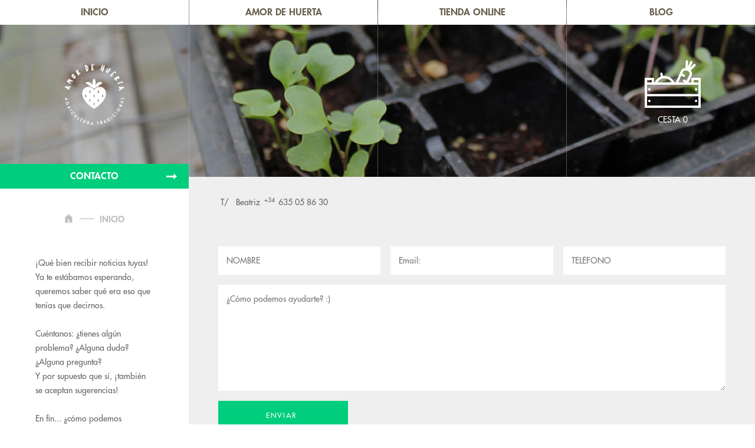

--- FILE ---
content_type: text/html; charset=utf-8
request_url: https://www.amordehuerta.com/contacto
body_size: 34566
content:





<!DOCTYPE html>

<html xmlns="http://www.w3.org/1999/xhtml">
<head><meta http-equiv="Content-Type" content="text/html; charset=utf-8" /><meta name="viewport" content="width=device-width, initial-scale=1, maximum-scale=1" /><meta name="format-detection" content="telephone=no" /><title>Amor de Huerta - Contacto
</title><meta name='description' content='&#161;Qu&#233; bien recibir noticias tuyas! Ya te est&#225;bamos esperando, queremos saber qu&#233; era eso que ten&#237;as que decirnos.
Cu&#233;ntanos: &#191;tienes alg&#250;n problema? &#191;Alguna duda? &#191;Alguna pregunta?&#160;

'/><meta name='author' content='Amor de Huerta
'/><meta property='og:title' content='Amor de Huerta - Contacto
' /><meta property='og:description' content='&#161;Qu&#233; bien recibir noticias tuyas! Ya te est&#225;bamos esperando, queremos saber qu&#233; era eso que ten&#237;as que decirnos.
Cu&#233;ntanos: &#191;tienes alg&#250;n problema? &#191;Alguna duda? &#191;Alguna pregunta?&#160;

' /><meta http-equiv='Content-Language' content='es'/>
    
    <!-- Favicons -->
    <link rel="shortcut icon" href="/imagenes/img/favicon.ico" /><link rel="apple-touch-icon" href="/imagenes/img/apple-touch-icon.png" /><link rel="apple-touch-icon" sizes="72x72" href="/imagenes/img/apple-touch-icon-72x72.png" /><link rel="apple-touch-icon" sizes="114x114" href="/imagenes/img/apple-touch-icon-114x114.png" />
    
    <!-- Awesome font -->
    <link rel="stylesheet" href="/js/fontAwesome/css/font-awesome.min.css" />

    <!-- HTML5 Shim and Respond.js IE8 support of HTML5 elements and media queries -->
    <!-- WARNING: Respond.js doesn't work if you view the page via file:// -->
    <!--[if lt IE 9]>
      <script src="https://oss.maxcdn.com/libs/html5shiv/3.7.0/html5shiv.js"></script>
      <script src="https://oss.maxcdn.com/libs/respond.js/1.4.2/respond.min.js"></script>
    <![endif]-->
    

    <!-- jQuery (necessary for Bootstrap's JavaScript plugins) -->
    <script src="/js/jquery-1.9.1.min.js"></script>

    <!-- Bootstrap -->
    <link href="/css/bootstrap.min.css" rel="stylesheet" />
    <script src="/js/bootstrap.min.js"></script>

    <!-- Owl Carousel 2 -->
    <link href="/js/owl_carousel_2/owl.carousel.css" rel="stylesheet" />
    <script src="/js/owl_carousel_2/owl.carousel.min.js"></script>
    <link href="/js/owl_carousel_2/animate.css" rel="stylesheet" />

    <!-- jQuery popup -->
    <script src="/js/popup/jquery.magnific-popup.min.js"></script>
    <link href="/js/popup/magnific-popup.css" rel="stylesheet" />

    <!-- Css página -->
    <link type="text/css" href="/css/estilos_base.css?v=11" rel="stylesheet" /><link type="text/css" href="/css/estilos_responsive.css?v=10" rel="stylesheet" />

    <script src="/js/main.js"></script>
    <script src="/Apoyo/AL_FUNC/AL_FUNC.js"></script>
    <script src="/Apoyo/AL_FUNC/AL_VALIDADOR.js"></script>


    <script type="text/javascript">
        $(document).ready(function () {

            $(".popup_int").click(function (event) {
                event.stopPropagation();
            });
            $('.popup-modal').magnificPopup({
                type: 'inline',
                preloader: false,
                focus: '#username',
                modal: true,
                //mainClass: 'mfp-fade',
                mainClass: 'my-mfp-zoom-in',
                callbacks: {
                    elementParse: function (item) {
                        setTimeout("$('.popup_img').height($('.popup_txt').outerHeight());$('.popup_img').css('opacity',1)", 100);
                        console.log(item); // Do whatever you want with "item" object
                    }
                }
            });
            $(document).on('click', '.popup_close, .mfp-container.mfp-inline-holder', function (e) {
                e.preventDefault();
                $.magnificPopup.close();
            });

        });
    </script>
<title>

</title></head>
<body>
    <form method="post" action="./contacto" id="form1">
<div class="aspNetHidden">
<input type="hidden" name="__VIEWSTATE" id="__VIEWSTATE" value="/[base64]" />
</div>

<div class="aspNetHidden">

	<input type="hidden" name="__VIEWSTATEGENERATOR" id="__VIEWSTATEGENERATOR" value="2332552C" />
	<input type="hidden" name="__EVENTVALIDATION" id="__EVENTVALIDATION" value="/wEdAAZYDyX8NTayN4bMuKeT33KCIM3ZPyN/TqdYC0X+DAWpoXjKlrF34s3+gSHh8NEPhqgGrwdcw64oznT2Aco5hNzsvvJF9Nwn3SOb+u1wZZBlFePuVOFRb+X3AR9ITUa0ORHgFhTp/7buEfMa76Q0xfhunPLckfs1O4P3hy3So2uj6Q==" />
</div>
    
        

<div class="head_movil">
    <div class="head_movil_fondo" onclick="desp_menu_movil()"></div>
    <div class="head_movil_logo"><strong>AMOR <span>DE</span> HUERTA</strong></div>
    <div class="head_movil_desp">
        <div class="head_movil_btn" onclick="desp_menu_movil()"><i class="fa fa-bars"></i></div>
        <ul>
            <a href="/"><li><div id='ckedit_head.menu3_1||/imagenes/lang/head.menu3_' data-ckedit-id='head.menu3' data-ckedit-lang='1' data-ckedit-tipo='texto' class='GestorInline_p' >INICIO
</div></li></a>
            <a href="/amor-de-huerta"><li><div id='ckedit_head.menu1_1||/imagenes/lang/head.menu1_' data-ckedit-id='head.menu1' data-ckedit-lang='1' data-ckedit-tipo='texto' class='GestorInline_p' >AMOR DE HUERTA
</div></li></a>
            <a href="/Tienda"><li><div id='ckedit_head.menu2_1||/imagenes/lang/head.menu2_' data-ckedit-id='head.menu2' data-ckedit-lang='1' data-ckedit-tipo='texto' class='GestorInline_p' >TIENDA ONLINE
</div></li>
                <i class="fa fa-triangle-down" style="position:absolute; right:0; color:#ccc;"></i>
                <ul id='ArbolCategorias' class='bonsai'>
<li>
<a class='categoria_productos ' href='/Tienda?cat=3220' data-id_categoria='3220'>Verduras de nuestra huerta</a>

</li>
<li>
<a class='categoria_productos ' href='/Tienda?cat=3785' data-id_categoria='3785'>Fruta de nuestra huerta</a>

</li>
<li>
<a class='categoria_productos ' href='/Tienda?cat=3784' data-id_categoria='3784'>Verduras otros productores</a>

</li>
<li>
<a class='categoria_productos ' href='/Tienda?cat=3743' data-id_categoria='3743'>Fruta otros productores</a>

</li>
<li>
<a class='categoria_productos ' href='/Tienda?cat=3786' data-id_categoria='3786'>Suerte Ampanera</a>

</li>
<li>
<a class='categoria_productos ' href='/Tienda?cat=3787' data-id_categoria='3787'>Cerveza Bailandera Bustarviejo</a>

</li>
<li>
<a class='categoria_productos ' href='/Tienda?cat=3788' data-id_categoria='3788'>Pan Sin Gluten ALEIRO</a>

</li>
<li>
<a class='categoria_productos ' href='/Tienda?cat=3768' data-id_categoria='3768'>Otros Productos</a>

</li>
</ul>

            </a>
            <a href="/Blog"><li><div id='ckedit_head.menu4_1||/imagenes/lang/head.menu4_' data-ckedit-id='head.menu4' data-ckedit-lang='1' data-ckedit-tipo='texto' class='GestorInline_p' >BLOG
</div></li></a>
            <a href="/proyecto-social"><li>PROYECTO SOCIAL</li></a>
            
            <a href="/contacto"><li>CONTACTO</li></a>
        </ul>
        <div class="movil_cesta">
            <ul>
                <a href="/Tienda/carrito.aspx"><li>Cesta  (0)</li></a>
                
            </ul>
        </div>
    </div>
    <a href="/tienda/carrito.aspx"><div class="head_movil_cesta"><i class="fa fa-shopping-cart"></i><span class="nProductosCarrito">0</span></div></a>
    <script type="text/javascript">
        function desp_menu_movil() {
            if ($('.head_movil').hasClass('selected')) {
                $('.head_movil').removeClass('selected');
            }
            else {
                $('.head_movil').addClass('selected');
            }
        }
    </script>
</div>

        

<script>
    (function (i, s, o, g, r, a, m) {
        i['GoogleAnalyticsObject'] = r; i[r] = i[r] || function () {
            (i[r].q = i[r].q || []).push(arguments)
        }, i[r].l = 1 * new Date(); a = s.createElement(o),
        m = s.getElementsByTagName(o)[0]; a.async = 1; a.src = g; m.parentNode.insertBefore(a, m)
    })(window, document, 'script', 'https://www.google-analytics.com/analytics.js', 'ga');

    ga('create', 'UA-43795442-21', 'auto');
    ga('send', 'pageview');

</script>

<script type="text/javascript">
    $(document).ready(function () {
        var urlt = document.URL;

        
        if (urlt.indexOf("/Tienda") >= 0) { head('tienda online', 6); $('.head_cuad:nth-child(3) .head_cuad_menu').addClass('selected'); $('.head_movil_desp ul a:nth-child(3) li').addClass('selected'); }
        else if (urlt.indexOf("/huertos-de-ocio") >= 0) { head('huertos de ocio', 4); $('.head_cuad:nth-child(3) .head_cuad_menu').addClass('selected'); $('.head_movil_desp ul a:nth-child(4) li').addClass('selected'); }
        else if (urlt.indexOf("/eventos") >= 0) { head('eventos', 3); $('.head_movil_desp ul a:nth-child(7) li').addClass('selected'); }
        else if (urlt.indexOf("/proyecto-social") >= 0) { head('proyecto social', 2); $('.head_movil_desp ul a:nth-child(6) li').addClass('selected'); }
        else if (urlt.indexOf("/contacto") >= 0) { head('contacto', 5); $('.head_movil_desp ul a:nth-child(8) li').addClass('selected'); }
        else if (urlt.indexOf("/Blog") >= 0 || urlt.indexOf("/blog") >= 0) { head('blog', 1); $('.menu_actual').css('display', 'none'); $('.head_cuad:nth-child(4) .head_cuad_menu').addClass('selected'); $('.head_movil_desp ul a:nth-child(5) li').addClass('selected'); }
        else if (urlt.indexOf("/aviso-legal") >= 0) { head('aviso legal', 7); }
        else if (urlt.indexOf("/politica-de-cookies") >= 0) { head('política de cookies', 7); }
        else if (urlt.indexOf("/mapa-web") >= 0) { head('mapa web', 7); }
        else if (urlt.indexOf("/amor-de-huerta") >= 0) { head('colmeeco', 9); $('.head_cuad:nth-child(2) .head_cuad_menu').addClass('selected'); $('.head_movil_desp ul a:nth-child(2) li').addClass('selected'); }
        else if (urlt.indexOf("/Usuarios") >= 0) { head('mi cuenta', 9); }
        else { }

    });

    $(window).load(function () {
        $('.loading').fadeOut(200);
    });

    function head(x, n) {
        $('.menu_actual .m_actual').html(x);
        $('.head').css('background-image', 'url(/imagenes/home/back-'+ n +'.jpg)');
    }

</script>

<div class="loading"></div>

<div class="head" style="background-image: url(/imagenes/home/back-1.jpg); background-position:center; background-repeat:no-repeat; background-size: cover;">
    <div class="head_cuad head_cuad_1" style="border-left: 0;">
        <a href="/">
            <div class="head_enl_inicio"></div>
        </a>
        <a href="/">
            <div class="head_cuad_menu m_servicios"><div id='ckedit_head.menu3_1||/imagenes/lang/head.menu3_' data-ckedit-id='head.menu3' data-ckedit-lang='1' data-ckedit-tipo='texto' class='GestorInline_p' >INICIO
</div><div></div>
            </div>
        </a>
    </div>
    <div class="head_cuad">
        <a href="/amor-de-huerta">
            <div class="head_cuad_menu m_equipo"><div id='ckedit_head.menu1_1||/imagenes/lang/head.menu1_' data-ckedit-id='head.menu1' data-ckedit-lang='1' data-ckedit-tipo='texto' class='GestorInline_p' >AMOR DE HUERTA
</div><div></div>
            </div>
        </a>
    </div>
    <div class="head_cuad">
        <a href="/Tienda">
            <div class="head_cuad_menu m_clientes"><div id='ckedit_head.menu2_1||/imagenes/lang/head.menu2_' data-ckedit-id='head.menu2' data-ckedit-lang='1' data-ckedit-tipo='texto' class='GestorInline_p' >TIENDA ONLINE
</div><div></div>
            </div>
        </a>
    </div>
    <div class="head_cuad">
        <a href="/Blog">
            <div class="head_cuad_menu m_blog"><div id='ckedit_head.menu4_1||/imagenes/lang/head.menu4_' data-ckedit-id='head.menu4' data-ckedit-lang='1' data-ckedit-tipo='texto' class='GestorInline_p' >BLOG
</div><div></div>
            </div>
        </a>
        <div class="head_opciones">
            <ul>
                <li class="carrito_li">
                    <a class="aa_carrito" href="#" onclick="$('.carrito_li').toggleClass('mostrar'); return false;">
                        <img src="/imagenes/img/cesta.png" /><br />
                        Cesta  <span class="nProductosCarrito">0</span>
                    </a>
                    <div class="desp_cesta-fondo" onclick="$('.carrito_li').toggleClass('mostrar'); return false;"></div>
                    <div class="desp_cesta">
                        <div class="desp_cesta-int" id="mini_carrito">
                            <div class='desp_cesta-head'><div id='ckedit_desp_cesta.head_1|5x5-100x100|/imagenes/lang/desp_cesta.head_' data-ckedit-id='desp_cesta.head' data-ckedit-lang='1' data-ckedit-tipo='basico_imagenes' class='GestorInline_p' ><p>AMOR DE HUERTA</p>
</div><div class='desp_cesta-cerrar' onclick='$(".carrito_li").toggleClass("mostrar"); return false;'></div></div><div class='desp_cesta-it-cont'></div><div class='desp_cesta-total' style='border-bottom:0;'>TOTAL: <strong class='desp_cesta-total-num'>0,00 €</strong></div><div class='desp_cesta-ahorro'>ENTREGAS <strong>A DOMICILIO</strong> EN COLMENAR VIEJO</div><div class='desp_cesta-footer'><div id='ckedit_desp_cesta.footer_1|5x5-100x100|/imagenes/lang/desp_cesta.footer_' data-ckedit-id='desp_cesta.footer' data-ckedit-lang='1' data-ckedit-tipo='basico_imagenes' class='GestorInline_p' >&nbsp;</div></div><a href='/Tienda/carrito.aspx'><div class='desp_cesta-pagar'>IR A LA CESTA</div></a>
                        </div>
                    </div>
                </li>
            </ul>
        </div>
    </div>
    <div class="menu_actual">
        <span class="m_actual"></span>
            <div class="menu_actual_flecha"></div>
    </div>


    

</div>

        <div class="cont_equipo">

            <div class="equipo_iz_abs"></div>
            <div class="equipo_iz">
                <div class="equipo_iz_tit"><a href="/"><img src="/imagenes/img/ico-1.png" /> <div id='ckedit_izquierda.home_1||/imagenes/lang/izquierda.home_' data-ckedit-id='izquierda.home' data-ckedit-lang='1' data-ckedit-tipo='texto' class='GestorInline_p' >INICIO
</div></a></div>                
                <div id='ckedit_contacto.izquierda_1||/imagenes/lang/contacto.izquierda_' data-ckedit-id='contacto.izquierda' data-ckedit-lang='1' data-ckedit-tipo='basico' class='GestorInline_p' ><p>&iexcl;Qu&eacute; bien recibir noticias tuyas! Ya te est&aacute;bamos esperando, queremos saber qu&eacute; era eso que ten&iacute;as que decirnos.</p>

<p>&nbsp;</p>

<p>Cu&eacute;ntanos: &iquest;tienes alg&uacute;n problema? &iquest;Alguna duda? &iquest;Alguna pregunta?&nbsp;</p>

<p>Y por supuesto que s&iacute;, &iexcl;tambi&eacute;n se aceptan sugerencias!</p>

<p>&nbsp;</p>

<p>En fin... &iquest;c&oacute;mo podemos ayudarte? :)</p>

<p>&nbsp;</p>

<p>&nbsp;</p>
</div>
            </div>

            <div class="equipo_ce equipo_ce_contacto">
               
                
                <div class="equipo_ce_contacto_der">
                    <div id='ckedit_contacto.centro.txt_1||/imagenes/lang/contacto.centro.txt_' data-ckedit-id='contacto.centro.txt' data-ckedit-lang='1' data-ckedit-tipo='basico' class='GestorInline_p' ><p>&nbsp;T/ &nbsp; Beatriz <sup>&nbsp;+34 &nbsp;</sup>635 05 86 30</p>

<p>&nbsp;</p>

<p>&nbsp;</p>
</div>
                </div>

                <div id="formulario" class="contacto-formulario">

                    <input id="txb_nombre" type="text" data-propiedad="Nombre" data-validacion="^.{2,50}$" maxlength="25" placeholder='NOMBRE' />
                    <input id="txb_mail" type="text" data-propiedad="eMail" data-validacion="eMail" maxlength="50" placeholder='Email:' />
                    <input id="txb_telefono" type="text" maxlength="12" placeholder='TELÉFONO ' />

                    

                    <textarea id="txb_mensaje" data-propiedad="Mensaje" data-validacion="^[^]{8,512}$" maxlength="512" rows="15" placeholder="¿Cómo podemos ayudarte? :) "></textarea>
                    <input type="button" value='ENVIAR ' onclick="return EnviarContacto();" />

                    <script type="text/javascript">
                        var validador = new AL_VALIDADOR(formulario);
                        function EnviarContacto() {
                            if (validador.validado() == false) { alert('Hay campos con errores ', "", "warning"); return; }

                            var msg = "";
                            msg += "Telefono: " + txb_telefono.value + "\n";
                            msg += "Mensaje: \n" + txb_mensaje.value;
                            AL_FUNC.EnviarMailContacto(txb_nombre.value, txb_mail.value, msg, 'Mensaje enviado correctamente ');
                        }
                    </script>
                </div>

            </div>

        </div>

        

<div class="fila fila_footer_mapa" style="position:relative;">
    

    <div class="cuad cuad_azul cuad_azul_mapa">
        <div class="center">
            <div class="center_int">
                <div class="tit"><div id='ckedit_footer.siguenos_1||/imagenes/lang/footer.siguenos_' data-ckedit-id='footer.siguenos' data-ckedit-lang='1' data-ckedit-tipo='texto' class='GestorInline_p' >SÍGUENOS
</div></div>
                <div class="txt">
                    <a href="https://es-la.facebook.com/pages/biz/Amordehuerta-753259721526154/" target="_blank"><div class="div_redes"><i class="fa fa-facebook"></i></div></a>
                    <a href="https://www.instagram.com/amordehuerta/" target="_blank"><div class="div_redes"><i class="fa fa-instagram"></i></div></a>
                    <a href="https://twitter.com/amordehuerta" target="_blank"><div class="div_redes"><i class="fa fa-twitter"></i></div></a>
                    <div style="clear:both"></div>
                    <div class="lin"></div>
                    <img src="/imagenes/img/mail.png" />
                    <div class="lin"></div>
                    <p><a href="#" onclick="desp_contacto('abrir'); return false;"><div id='ckedit_footer.escribenos_1||/imagenes/lang/footer.escribenos_' data-ckedit-id='footer.escribenos' data-ckedit-lang='1' data-ckedit-tipo='texto' class='GestorInline_p' >Escríbenos! 
</div></a></p>
                    <p><div id='ckedit_footer.telefono_1||/imagenes/lang/footer.telefono_' data-ckedit-id='footer.telefono' data-ckedit-lang='1' data-ckedit-tipo='texto' class='GestorInline_p' > TELÉFONO: 635 05 86 30
</div></p>
                </div>
            </div>
        </div>
    </div>

    <div class="cuad cuad_azul cuad_azul_mapa_1"></div>

    <div class="cuad cuad_azul cuad_azul_mapa_2"></div>

    <div class="cuad cuad_azul cuad_azul_mapa_3"></div>


    <div id="map-canvas"></div>
    
    <script type="text/javascript">

        var map;
        function initMap() {
            map = new google.maps.Map(document.getElementById('map-canvas'), {
                center: { lat: 40.678574, lng: -3.780769 },
                scrollwheel: false,
                zoom: 14
            });


            var marker = new google.maps.Marker({
                position: map.getCenter(),
                map: map,
                icon: '/imagenes/img/marker.png',
                title: 'Envera'
            });

            var infowindow1 = new google.maps.InfoWindow({
                content: '<div><strong>Amor de Huerta (Envera)</strong><br />Colmenar-Miraflores, Km. 33,6<br />28770 Colmenar Viejo</div>'
            });

            infowindow1.open(marker.get('map'), marker);
            google.maps.event.addListener(marker, 'click', function () {
                infowindow1.open(marker.get('map'), marker);
            });
        }

                    </script>
        <script async defer src="https://maps.googleapis.com/maps/api/js?key=AIzaSyDe6EUMKweWtZn8s4u-xsBk2rFHGM6DP1w&callback=initMap"></script>

</div>




<div class="fila footer_footer">
    <div id='ckedit_footer.frase_1||/imagenes/lang/footer.frase_' data-ckedit-id='footer.frase' data-ckedit-lang='1' data-ckedit-tipo='basico' class='GestorInline_p' ><h1>100% ORG&Aacute;NICO</h1>

<h5>Fresco &middot; Sano &middot; Sabroso</h5>

<p>&nbsp;</p>

<p>Proyecto en colaboraci&oacute;n con <a href="http://www.losultramarinos.org/" target="_blank">Los Ultramarinos</a></p>
</div>
</div>
<div class="fila footer_footer_bottom">
    <p><a href="/aviso-legal" target="_blank">Aviso Legal</a>  <span>|</span>  <a href="/politica-de-cookies" target="_blank">Política de cookies</a>  <span>|</span>  <a href="/Blog" target="_blank">Blog</a>  <span>|</span> <a href="#" onclick="desp_contacto('abrir'); return false;">Contacta</a></p>
    <div class="design">Design by <a href="http://koljos.com/" target="_blank">KOLJÒS</a></div> 
</div>

<div class="cuad cuad_azul cuad_azul_mapa cuad_azul_mapa_menu">
    <div class="txt" style="padding-top:20px;">
        <a href="https://es-la.facebook.com/pages/biz/Amordehuerta-753259721526154/" target="_blank">
            <div class="div_redes"><i class="fa fa-facebook"></i></div>
        </a>
        <a href="https://www.instagram.com/amordehuerta/" target="_blank">
            <div class="div_redes"><i class="fa fa-instagram"></i></div>
        </a>
        <a href="https://twitter.com/amordehuerta" target="_blank">
            <div class="div_redes"><i class="fa fa-pinterest"></i></div>
        </a>
        <div style="clear: both"></div>
        <div class="lin"></div>
        <img src="/imagenes/img/mail.png" />
        <div class="lin"></div>
        <p><a href="#" onclick="desp_contacto('abrir')">Escríbenos!</a></p>
    </div>
</div>


<div class="desp_contacto_fondo" onclick="desp_contacto('')"></div>
<div class="desp_contacto" id="desp_contacto">
    <div class="closer" onclick="desp_contacto('')"></div>
    <div class="form_contacto">
        <h1>ESCRÍBENOS</h1>
        
        <input name="ctol_footer$txb_destinatario" type="hidden" id="ctol_footer_txb_destinatario" />
        <input name="ctol_footer$txb_nombre" type="text" id="ctol_footer_txb_nombre" value="nombre *" onfocus="if(this.value==&#39;nombre *&#39;)this.value=&#39;&#39;" onblur="if(this.value==&#39;&#39;){this.value=&#39;nombre *&#39;}" />
        <input name="ctol_footer$txb_email" type="text" id="ctol_footer_txb_email" value="e-mail *" onfocus="if(this.value==&#39;e-mail *&#39;)this.value=&#39;&#39;" onblur="if(this.value==&#39;&#39;){this.value=&#39;e-mail *&#39;}" />
        <textarea name="ctol_footer$txb_mensaje" id="ctol_footer_txb_mensaje" onfocus="if(this.value==&#39;mensaje *&#39;)this.value=&#39;&#39;" onblur="if(this.value==&#39;&#39;){this.value=&#39;mensaje *&#39;}">mensaje *</textarea>
        <input type="submit" name="ctol_footer$btn_EnviarContacto" value="ENVIAR" id="ctol_footer_btn_EnviarContacto" />
    </div>
</div>

   <script type="text/javascript">
       function desp_contacto(x) {
           if (x == 'abrir') {
               $('#desp_contacto').fadeIn(300);
               $('.desp_contacto_fondo').fadeIn(300);
           }
           else {
               $('#desp_contacto').fadeOut(300);
               $('.desp_contacto_fondo').fadeOut(300);
           }
       }
       function desp_peso() {
           $('.select_formulario .center ul').slideToggle(150);
           $('.div_fondo1').slideToggle(150);

       }
       function peso(thi) {
           var dest = thi.innerHTML;
           document.getElementById('ctol_footer_txb_destinatario').value = dest;
           $('.select_formulario .center div').html($(thi).html());
           desp_peso();
       }
    </script>



    </form>
</body>
</html>
<div id="Apoyo_Mensaje"><script type="text/javascript">
    window.alert = function (msg, urlRedireccion, tipoMsg) { Apoyo_Mensaje_MostrarMsg(msg, urlRedireccion, tipoMsg); };
    

    var Apoyo_Mensaje_urlRedireccion = '';
    function Apoyo_Mensaje_MostrarMsg(msg, urlRedireccion, tipoMsg) {

        document.getElementById('Apoyo_Mensaje_div_texto').innerHTML = msg;

        var wi_me = $('#Apoyo_Mensaje_div_mensaje').outerWidth();
        var he_me = $('#Apoyo_Mensaje_div_mensaje').outerHeight();
        $('#Apoyo_Mensaje_div_mensaje').css('margin-left', -0.5 * wi_me);
        $('#Apoyo_Mensaje_div_mensaje').css('margin-top', -0.5 * he_me);

        switch (tipoMsg) {
            case 'ok':
                $('.Apoyo_Mensaje_img i').attr('class', 'fa fa-check');
                $('.Apoyo_Mensaje_img i').css('color', '#00ce7d');
                break;
            case 'ko':
                $('.Apoyo_Mensaje_img i').attr('class', 'fa fa-exclamation-circle');
                $('.Apoyo_Mensaje_img i').css('color', '#e80000');
                break;
            case 'warning':
                $('.Apoyo_Mensaje_img i').attr('class', 'fa fa-exclamation-triangle');
                $('.Apoyo_Mensaje_img i').css('color', '#ff6a00');
                break;
            case 'comprar':
                $('.Apoyo_Mensaje_img i').attr('class', 'fa fa-cart-plus');
                $('.Apoyo_Mensaje_img i').css('color', '#00ce7d');
                break;
            default:
                $('.Apoyo_Mensaje_img').css('display','none');
        }


        document.getElementById('Apoyo_Mensaje_div_fondo').style.display = 'block';
        document.getElementById('Apoyo_Mensaje_div_mensaje').style.display = 'block';
        
        Apoyo_Mensaje_urlRedireccion = urlRedireccion;
    }

    function Apoyo_Mensaje_cerrar() {
        document.getElementById('Apoyo_Mensaje_div_fondo').style.display = 'none';
        document.getElementById('Apoyo_Mensaje_div_mensaje').style.display = 'none';


        if (Apoyo_Mensaje_urlRedireccion == 'reload') {location.reload(true);}
        else if (Apoyo_Mensaje_urlRedireccion == 'back') { history.go(-1); } //va bien!
        else if (Apoyo_Mensaje_urlRedireccion && Apoyo_Mensaje_urlRedireccion != '') {window.location.href = Apoyo_Mensaje_urlRedireccion;}
    }

    $(document).ready(function () {
        $('#Apoyo_Mensaje_div_mensaje').css('margin-left', -0.5 * $('#Apoyo_Mensaje_div_mensaje').width() - 30);
    });

</script>

<style>
    #Apoyo_Mensaje_div_fondo {
        background-color: rgba(0,0,0,0.7);
        position: fixed;
        bottom:0;
        right:0;
        left: 0;
        top: 0;
        z-index: 1060;
        display: none;
    }
    #Apoyo_Mensaje_div_mensaje{
        width:100%;
        max-width:400px;
        display:inline-block; 
        text-align: left;  
        border: solid 1px #aaa; 
        background: #fff; 
        padding:20px 30px 26px 30px; 
        position: fixed; 
        left: 50%; 
        top: 50%; 
        /*margin-left: -230px;*/ 
        z-index: 1061; 
        display:none;
        text-align:center;
        color:#666;
        font-size:14px;
        color:#222;
        font-size:20px;
    }
    #Apoyo_Mensaje_div_aceptar {
        border-top: solid 1px #eee;
        float: left;
        width: 100%;
        margin-top: 15px;
        padding-top: 26px;
        font-size:14px;
    }
    #Apoyo_Mensaje_div_aceptar a{
        padding: 10px 22px;
        background:#00ce7d;
        color:#fff;      
    }
    #Apoyo_Mensaje_div_aceptar a:hover {
        background:#00ce7d;
    }
    .Apoyo_Mensaje_img {
        display: inline-block;
        width: 50px;
        height: 50px;
        border: solid #ccc 2px;
        border-radius: 50%;
        padding-top: 9px;
        font-size: 20px;
        margin-bottom:10px;
    }
</style>

<div id="Apoyo_Mensaje_div_fondo" runat="server" visible="false" onclick="Apoyo_Mensaje_cerrar();"></div>
<div id="Apoyo_Mensaje_div_mensaje" runat="server" visible="false">
    <div class="Apoyo_Mensaje_img"><i class="fa fa-check" style="color:#00ce7d;"></i></div>
    <!--<div style="float:left; width:100%; font-size:22px; color:#222; margin-bottom:10px;">Mensaje enviado!</div>-->
    <div id="Apoyo_Mensaje_div_texto"></div>
    <div id="Apoyo_Mensaje_div_aceptar">
        <a href="JAVASCRIPT:Apoyo_Mensaje_cerrar();">ACEPTAR</a>
    </div>
</div></div>

--- FILE ---
content_type: text/css
request_url: https://www.amordehuerta.com/css/estilos_base.css?v=11
body_size: 85715
content:
/* CSS Document */

@font-face {
    font-family: 'futura-medium';
    src: url('fonts/FuturaStd-Medium.otf') format('opentype')
}
@font-face {
    font-family: 'futura-heavy';
    src: url('fonts/FuturaStd-Heavy.otf') format('opentype')
}
@font-face {
    font-family: 'futura-light';
    src: url('fonts/FuturaStd-Light.otf') format('opentype')
}
@font-face {
    font-family: 'ibarra-italic';
    src: url('fonts/IbarraReal-Italic.otf') format('opentype')
}
@font-face {
    font-family: 'breeserif';
    src: url('fonts/BreeSerif-Regular.otf') format('opentype')
}


/*
colores corporativos
    azul #00ce7d;
    gris #efefef;

    letra body #666;
    letra .tit #00ce7d;  
*/


body, html {
    margin:0;
    padding:0;
    font-family: 'futura-medium';
    color:#666;
}

img{border:0; margin:0}

strong {
    font-family: 'futura-heavy';
}

em{}

h1{
    
}
h2 {
	
}
.tit h2 {
    display:inline-block;
    border-bottom:solid 2px;
}
h3 {
	
}

a {
	color:#666;
}
a:hover {
    color:#666;
}


.fila {
    float: left;
    width: 100%;
}
.cont_exterior {
    float:left;
    width:100%;
}

.cont_interior {
    width: 1140px;
    margin-left: auto;
    margin-right: auto;
}


/* selects personalizados */
.select {
    text-align:left;
    width:32%;
    margin-bottom:2%;
    height:47px;
    position:relative;
    float: left;
    vertical-align:top;
    background:#fff;
    cursor:default;
    -webkit-user-select: none;
    -khtml-user-select: none;
    -moz-user-select: none;
    -o-user-select: none;
    -ms-user-select: none;
    user-select: none;
}
.select i{
    position:absolute;
    font-size:20px;
    top:0;
    right:0;
    color:#00ce7d;
    padding:14px 17px;
}
.select .select_actual{
    position:relative;
    display: inline-block;
    padding:14px;
    width:100%;
    z-index:1;
    overflow:hidden;
    white-space: nowrap;
    text-overflow: ellipsis;
    padding-right:21px;
}
.select .option_cont{
    position:absolute;
    left:0;
    top:46px;
    display:none;
    max-height:300px;
    overflow:auto;
    overflow-x:hidden;
    background:#fff;
    margin-top:0px;
    min-width:100%;
    z-index:2;
}
.select table{
}
.select table td{
    padding:0 30px 0 0;
}
.select .option_cont table{
    width:100%;
    font-size:10px;
    text-align:center;
}
.select .option_cont table td{
    width:25%;
    padding:6px;
}
.select .option_cont .option{
    padding:0 5px;
    white-space: nowrap;
    background:#00ce7d;
    color:#fff;
}
.select .option_cont:hover .option.selected{
    background:none;
    color:#777;
}
.select .option_cont .option:hover, .select .option_cont .option.selected:hover{
    background:#fff;
    color:#00ce7d;
}
.select .option_cont .option.selected{
    background:#fff;
    color:#00ce7d;
}


/*--------------------------------------------------------  Para el Gestor_cke-----------------------------------------*/
.GestorInline_p p{
	margin:0px !important;
}
.GestorInline_div_Editable {
    outline: solid red 2px;
    width: 100%;
    height: 100%;
    min-height:10px;
    background: rgba(255,255,0,0.2);
}
.GestorInline_div_EditableDuplicado {
    outline: solid blue 2px;
    width: 100%;
    height: 100%;
    background: rgba(255,255,0,0.2);
}
.GestorInline_menu_gestor{
    z-index:1057; 
    position:fixed;
    float:left; 
    width:100%;
    padding: 3px 10px; 
    background:#333;
    color:#fff;
    border:solid 1px #aaa;
    border-left:0;
    border-top:0; 
    left:0; 
    right:0;
    top:0;
    transition: all .3s ease;
    -moz-transition: all .3s ease;
    -webkit-transition: all .3s ease;
    -o-transition: all .3s ease;
}
.btn.btn_3d {
    border: solid 1px;
    padding:3px 8px;
}
.GestorInline_btn_toggle{
    background: url(/Apoyo/gestor_cke/edit_off.png) center no-repeat; 
    background-size:100%; 
    width:60px; 
    height:30px;
    border:0;
    cursor:pointer;
}
.GestorInline_div_popUp_fondo {
    position: fixed;
    top: 0;
    right: 0;
    bottom: 0;
    left: 0;
    background: rgba(0,0,0,0.9);
    display:none;
    z-index:1058;
}
.GestorInline_div_popUp {
    position: absolute;
    left: 50%;
    top: 100px;
    width: 900px;
    margin:auto;
    margin-left: -450px;
    background:#fff;
    padding:30px 40px 60px 40px;
    z-index:1059;
    display:none;
}
.GestorInline_div_popUp .close_popup {
    position: absolute;
    bottom: 20px;
    right: 40px;
}
.GestorInline_div_popUp table{
    width:100%;
}
.GestorInline_div_popUp table td{
    width:25%;
    padding:5px;
}
.GestorInline_div_popUp table th{
    font-weight:bold;
    text-align:center;
    padding:5px;
    border-bottom:solid 1px #ddd;
}
.ad-barra_top {
    float: left;
    width: 100%;
    background:#333;
    color:#eee;
    position:fixed;
    top:0;
    left:0;
    z-index:999;
}
.ad-barra_top a{
    color:#eee;
}
.ad-barra_top a .top_iz:hover {
    background:#444;
}
.ad-barra_top .top_iz {
    float: left;
    padding: 5px 15px;
    border-right:solid 1px #666;
}
.ad-barra_top .top_der {
    float: right;
    padding: 5px 15px;
}

/*--------------------------------------------------------  Para AL_VALIDATOR  -----------------------------------------*/
.CSS_KO
{
    background-image:url(/imagenes/img/css_ko.png) !important;
    background-size:19px !important;
    background-position:right 10px !important;
    background-repeat:no-repeat !important;
}
.CSS_OK
{
    background-image:url(/imagenes/img/css_ok.png) !important;
    background-size:23px !important;
    background-position:right 9px !important;
    background-repeat:no-repeat !important;
}
select.CSS_KO
{
    background:#fff !important;
    border:solid 1px #da6e6e !important;
}
select.CSS_OK
{
    background:#fff !important;
    border:solid 1px #009a63 !important;
}


/*popup*/
.popup {
    background: #FFF;
    text-align: left;
    max-width: 800px;
    margin:20px auto;
    position: relative;
}
.popup_int {
    background: #FFF;
    float:left;
    width: 100%;
    padding:50px;
}
.popup_int.popup_int_prod {
    position:relative;
    padding-left:400px;
    text-align:left;
    min-height:400px;
}
.popup_int.popup_int_prod .popup_int_prod-img {
    position: absolute;
    left: 50px;
    top: 50px;
    width: 300px;
}
.popup_int.popup_int_prod .popup_int_prod-txt {
    float:left;
    width:100%;
    margin-top:15px;
}
.popup_int h2 {
    color:rgba(104,96,78,1);
    font-size:22px;
    margin:0;
}
.popup_int h3 {
    margin:20px 0 20px 0;
    color:#aaa;
    font-size:16px;
    font-family: 'futura-light';
}
.popup_int h4 {
    margin:10px 0 20px 0;
    color:#aaa;
    font-size:14px;
}
.popup_int .social {
    float: right;
    font-size:20px;
}
.popup_int .social a {
    color: #ccc;
    text-decoration:none;
}
.popup_int .social a:hover {
    color: #00ce7d;
}
.popup_int .popup_form_iz {
    float: left;
    width: 47%;
    margin-top:25px;
}
.popup_int .popup_form_der {
    float: left;
    width: 47%;
    margin-top:25px;
    margin-left:6%;
}
.popup_int .img_popup_equipo {
    float: left;
    margin: 0 44px 30px 0;
    width: 47%;
}
.popup .popup_close {
    position: absolute;
    top: 0;
    right: -50px;
    width:50px;
    height:50px;
    background: #00ce7d url(/imagenes/img/cross-b.png) center no-repeat;
    background-size:60%;
    color:#fff;
}

/* overlay at start */
.mfp-fade.mfp-bg {
  opacity: 0;

  -webkit-transition: all .3s ease-out;
  -moz-transition: all 0.3s ease-out;
  transition: all .3s ease-out;
}
/* overlay animate in */
.mfp-fade.mfp-bg.mfp-ready {
  opacity: 0.8;
}
/* overlay animate out */
.mfp-fade.mfp-bg.mfp-removing {
  opacity: 0;
}

/* content at start */
.mfp-fade.mfp-wrap .mfp-content {
  opacity: 0;

  -webkit-transition: all 0.3s ease-out;
  -moz-transition: all 0.3s ease-out;
  transition: all 0.3s ease-out;
}
/* content animate it */
.mfp-fade.mfp-wrap.mfp-ready .mfp-content {
  opacity: 1;
}
/* content animate out */
.mfp-fade.mfp-wrap.mfp-removing .mfp-content {
  opacity: 0;
}

/* HEAD */
.loading {
    position: fixed;
    z-index:1000;
    left: 0;
    top: 0;
    right: 0;
    bottom: 0;
    background-color: #fff;
    background-image: url(/imagenes/img/loading.gif);
    background-position: center;
    background-repeat: no-repeat;
}
.head {
    float: left;
    width: 100%;
    position:relative;
}
.head .head_cesta{
    position:absolute;
    top:80px;
    right:0;
    color:#fff;
    width:25%;
    text-align:center;
    font-family: 'futura-heavy';
    text-transform:uppercase;
    font-size:16px;
}
.head .head_cesta a{
    color:#fff;
}
.head .head_cesta div{
    display:inline-block;
}
.head .head_cesta div.sep{
    width:1px;
    height:20px;
    margin:0 16px;
    background:#fff;
}
.head .head_cesta .head_top_it{
    font-size:12px;
    position:relative;
    letter-spacing:1px;
}
.head .head_cesta .head_top_it .div_logout{
    display:none;
    position:absolute;
    padding-top:15px;
}
.head .head_cesta .head_top_it:hover .div_logout{
    display:block;
}
.head_cuad {
    float: left;
    width: 25%;
    height: 300px;
    border-left: solid 1px rgba(190,190,190,0.4);
    position:relative;
}
.head_cuad_menu {
    position: absolute;
    width: 100%;
    background: #fff;
    padding: 10px 0;
    text-align: center;
    color:rgba(104,96,78,1);
    font-size:16px;
    font-family: 'futura-heavy';
}
.head_cuad_menu div:last-child {
    position: absolute;
    width: 100px;
    left:50%;
    bottom:0; 
    border-bottom:solid 6px #00ce7d;
    margin-left:-50px;
    display:none;
}
.head_cuad_menu.selected div:last-child {
    display:block;
}
.menu_actual {
    position: absolute;
    z-index:2;
    left:0;
    bottom:-20px;
    width: 25%;
    text-align: center;
    background:#00ce7d;
    padding: 10px 0;
    color: #fff;
    font-size:16px;
    font-family: 'futura-heavy';
    text-transform:uppercase;
}
.menu_actual a{
    position: absolute;
    left:0;
    bottom:0;
    top:0;
    right:0;
}
.menu_actual_flecha {
    width: 18px;
    height: 18px;
    background: url(/imagenes/img/flecha_der.png) center no-repeat;
    background-size:100%;
    position: absolute;
    right: 20px;
    top: 50%;
    margin-top: -9px;
}
.head_enl_inicio {
    position:absolute;
    top:42px;
    left:0;
    right:0;
    bottom:22px;
    /*background-color:rgba(255,255,255,0.8);*/
    background-size:50%;
    background-position:center;
    background-repeat:no-repeat;
    background-image:url(/imagenes/logo_b.png);
}
.head_idiomas {
    position: absolute;
    top: 0;
    right: 0;
    text-align:right;
    background:#00ce7d;
    color:#fff;
    text-align:center;
    padding-top:11px;
    width:50px;
    min-height:42px;
    display:none;
}
.head_idiomas .idiomas_desp {
    display: block;
    color:#00ce7d;
    margin-top:11px;
    background:#fff;
    display:none;
}
.head_idiomas input{
    margin-bottom:5px;
    background:none;
    border:0;
    width:100%;
    padding:10px 14px 5px 14px;
}
.head_opciones {
    float:right;
    position:absolute;
    left:0;
    right:0;
    bottom:0;
    top:42px;
    text-align:center;
}
.head_opciones li {
    list-style:none;
}
.head_opciones a {
    /*position:relative;*/
}
.head_opciones a.aa_carrito {
    color:#fff;
    text-transform:uppercase;
    text-decoration:none;
}
.head_opciones a.aa_carrito img {
    width:95px;
    margin-bottom:10px;
    margin-top:60px;
}
.head_opciones .carrito_li .desp_cesta{
    position: fixed;
    top:66px;
    right:20px;
    z-index:8;
    background-color:#f9f9f9;
    text-align:left;
    -webkit-box-shadow: 1px 1px 5px 0px rgba(0,0,0,0.3);
    -moz-box-shadow: 1px 1px 5px 0px rgba(0,0,0,0.3);
    box-shadow: 1px 1px 5px 0px rgba(0,0,0,0.3);
    width:380px;
    visibility:hidden;
    opacity:0;
    font-size:14px;
    transform:translateX(100%);
    transition: all .3s ease;
    -moz-transition: all .3s ease;
    -webkit-transition: all .3s ease;
    -o-transition: all .3s ease;
    -webkit-transition-delay: 0.1s;
    transition-delay: 0.1s;
}
.head_opciones .carrito_li .desp_cesta .desp_cesta-int{
    float:left;
    width:100%
}
/*.head_opciones:hover .carrito_li .desp_cesta{
    visibility:visible;
    opacity:1;
    transform:translateX(0);
}*/
.head_opciones .carrito_li.mostrar .desp_cesta{
    visibility:visible;
    opacity:1;
    transform:translateX(0);
}
.head_opciones .carrito_li .desp_cesta-fondo {
    visibility:hidden;
    opacity:0;
    position: fixed;
    top: 0;
    right: 0;
    bottom: 0;
    left: 0;
    background-color: rgba(0,0,0,0.3);
    z-index: 7;
    transition: all .3s ease;
    -moz-transition: all .3s ease;
    -webkit-transition: all .3s ease;
    -o-transition: all .3s ease;
}
.head_opciones .carrito_li.mostrar .desp_cesta-fondo{
    visibility:visible;
    opacity:1;
}
.head_opciones .carrito_li .desp_cesta a {
    color: #000;
    text-transform: initial;
    padding: 0;
}
.head_opciones .carrito_li .desp_cesta a:hover {
    background:none;
}
.head_opciones .carrito_li .desp_cesta .desp_cesta-it-cont {
    float:left;
    width:100%;
    max-height:376px;
    overflow-y:auto;
    background-color:#fff;
}
.head_opciones .carrito_li .desp_cesta .desp_cesta-it {
    float:left;
    width:100%;
    min-height:80px;
    border-bottom:solid 1px #eee;
    padding:10px 10px 10px 125px;
    position:relative;
    line-height:24px;
}
.head_opciones .carrito_li .desp_cesta .desp_cesta-it .desp_cesta-it-img {
    position:absolute;
    left:10px;
    top:10px;
    width:80px;
}
.head_opciones .carrito_li .desp_cesta .desp_cesta-it span {
    font-size: 11px;
    font-family: 'futura-light';
    color:#999;
}
.head_opciones .carrito_li .desp_cesta .desp_cesta-it span a {
    color:#bbb;
    text-transform: uppercase;
}
.head_opciones .carrito_li .desp_cesta .desp_cesta-it .desp_cesta-it-linea {
    float:left;
    width:100%;
    overflow:hidden;
    white-space: nowrap;
    text-overflow: ellipsis;
    display:initial;
}
.head_opciones .carrito_li .desp_cesta .desp_cesta-it .desp_cesta-it-pre {
    width:33.333%;
    float:left;
    text-align:center;
}
.head_opciones .carrito_li .desp_cesta .desp_cesta-it .desp_cesta-it-pre:first-child {
    text-align:left;
}
.head_opciones .carrito_li .desp_cesta .desp_cesta-it .desp_cesta-it-pre:last-child {
    text-align:right;
}
.head_opciones .carrito_li .desp_cesta .desp_cesta-total {
    padding:10px 0;
    border-bottom:solid 1px #eee;
    float:left;
    width:94%;
    margin-left:3%;
    color:#000;
    text-align:left;
    position:relative;
}
.head_opciones .carrito_li .desp_cesta .desp_cesta-total strong {
    color:#000;
}
.head_opciones .carrito_li .desp_cesta .desp_cesta-total .desp_cesta-total-num {
    float:right;
}
/*.head_opciones .carrito_li.mostrar .desp_cesta{
   animation-name: mostrar_cesta;
   animation-duration: 3s;
   animation-iteration-count: 1;
}*/
.head_opciones .carrito_li .desp_cesta .desp_cesta-head {
    padding:10px 10px;
    float:left;
    width:100%;
    background-color:#00ce7d;
    color:#fff;
    position:relative;
}
.head_opciones .carrito_li .desp_cesta .desp_cesta-cerrar {
    position:absolute;
    top:0;
    right:0;
    width:40px;
    height:40px;
    cursor:pointer;
    background-color:#00ce7d;
    border-left:solid 1px rgba(255,255,255,0.2);
    background-position:center;
    background-size:18px;
    background-repeat:no-repeat;
    background-image:url(/imagenes/img/cross-b.png);
}
.head_opciones .carrito_li .desp_cesta .desp_cesta-cerrar:hover {
    
}
.head_opciones .carrito_li .desp_cesta .desp_cesta-ahorro {
    padding:12px;
    float:left;
    width:100%;
    border:1px dashed #00ce7d;
    text-align:center;
    width:94%;
    margin-left:3%;
    margin-bottom:10px;
}
.head_opciones .carrito_li .desp_cesta .desp_cesta-ahorro strong {
    color:#00ce7d;
}
.head_opciones .carrito_li .desp_cesta .desp_cesta-footer {
    padding:10px 0;
    float:left;
    width:94%;
    margin-left:3%;
    display:none;
}
.head_opciones .carrito_li .desp_cesta .desp_cesta-pagar{
    float:left;
    width:94%;
    margin-left:3%;
    margin-bottom:3%;
    background:#00ce7d;
    color:#fff;
    padding:15px;
    font-size: 12px;
    letter-spacing: 2px;
    text-align:center;
}
.head_opciones .carrito_li .desp_cesta .desp_cesta-pagar:hover {
    
}
.head_opciones .carrito_li.mostrar .desp_cesta .desp_cesta-it:last-child{
   animation-name: mostrar_cesta_it;
   animation-duration: 3s;
   animation-iteration-count: 1;
}
/*@keyframes mostrar_cesta {
   0% {
      visibility:hidden;
      opacity:0;
      top:35px;
   }
   15% {
      visibility:visible;
      opacity:1;
      top:65px;
   }
   94% {
      visibility:visible;
      opacity:1;
      top:65px;
   }
   100% {
      visibility:hidden;
      opacity:0;
      top:35px;
   }
}*/
@keyframes mostrar_cesta_it {
   0% {
      visibility:hidden;
      opacity:0;
   }
   10% {
      visibility:hidden;
      opacity:0;
   }
   22% {
      visibility:visible;
      opacity:1;
   }
   100% {
      visibility:visible;
      opacity:1;
   }
}



/*head menu*/
.head_movil {
    display:none;
    float: left;
    width: 100%;
    position:relative;
    background:#fff;
    min-height:50px;
    margin-top: 20px;
}
.head_movil .head_movil_desp {
    position: absolute;
    top: 0;
    left: -260px;
    width:260px;
    height:calc(100VH - 20px);
    background:#fff;
    padding:10px 30px 80px 30px;
    z-index:999;
    font-size:12px;
    font-family: 'futura-heavy';
    -webkit-transition: left .4s ease-out;
  	-moz-transition: left .4s ease-out;
  	-o-transition: left .4s ease-out;
  	transition: left .4s ease-out;
}
.head_movil.selected .head_movil_desp {
    left: 0;
}
.head_movil .head_movil_desp .head_movil_btn {
    position: absolute;
    top: -17px;
    right: -60px;
    width:60px;
    text-align:center;
    padding:13px 0;
    font-size:26px;
    color:#f24a46;
}
.head_movil .head_movil_logo {
    position: absolute;
    left: 50%;
    top: -2px;
    bottom: 18px;
    color: #00b36d;
    font-size: 24px;
    margin-left: -99px;
}
.head_movil .head_movil_logo strong span {
    color:#f24a46;
}
.head_movil .head_movil_logo img {
    height:100%;
}
.head_movil .head_movil_cesta {
    position: absolute;
    top: -17px;
    right: 0;
    width: 60px;
    height:60px;
    text-align: center;
    padding: 13px 0 0 0;
    font-size: 28px;
    color: #00ce7d;
}
.head_movil .head_movil_cesta .nProductosCarrito {
    position: absolute;
    top: 10px;
    right: 13px;
    width: 18px;
    height: 18px;
    border-radius: 50%;
    background-color: #f24a46;
    color: #fff;
    font-size: 11px;
    line-height: 18px;
}
.head_movil.selected .head_movil_desp .head_movil_btn {
    color:#fff;
}
.head_movil .head_movil_desp a {
    text-decoration:none;
}
.head_movil .head_movil_desp ul {
    padding:0;
    margin:0;
}
.head_movil .head_movil_desp ul li {
    padding:10px 0;
    margin:0;
    list-style:none;
}
.head_movil .head_movil_desp ul ul {
    padding:0 0 0 20px;
}
.head_movil .head_movil_desp ul li.selected, .head_movil .head_movil_desp ul li:hover {
    color:#00ce7d;
}
.head_movil .head_movil_desp .movil_cesta {
    position:absolute;
    bottom:25px;
    left:30px;
    text-transform:uppercase;
}
.head_movil .head_movil_desp .movil_cesta a {
    display:inline-block;
    background-color:#00ce7d;
    color:#fff;
    padding:12px 30px;
}
.head_movil .head_movil_desp .movil_cesta ul li {
    display:inline;
    margin-right:14px;
    border-right:solid 1px #ccc;
    padding-right:14px;
}
.head_movil .head_movil_desp .movil_cesta ul li.selected {
    color:#fff;
}
.head_movil .head_movil_desp .movil_cesta ul li:hover {
    color:#fff;
}
.head_movil .head_movil_desp .movil_cesta ul a:last-child li {
    padding-right:0;
    margin-right:0;
    border-right:0;
}
.head_movil .head_movil_fondo {
    position:fixed;
    z-index:998;
    top:0;
    right:0;
    bottom:0;
    left:0;
    background:rgba(0,0,0,0.7);
    display:none;
}
.head_movil.selected .head_movil_fondo {
    display:block;
}

#loading_pago {
    position: fixed;
    display: none;
    background: rgba(90,90,90,0.7);
    top: 0;
    left: 0;
    bottom: 0;
    right: 0;
    z-index: 1050;
    text-align:center;
}
#loading_pago table {
    width:100%;
    height:100%;
}
#loading_pago_msg {
    display:inline-block;
    background: #fff url(/imagenes/img/loading-pago.gif) center no-repeat;
    background-size:34px;
    background-position:10px center ;
    border:solid 2px #666;
    width:100%;
    width:350px;
    z-index: 1051;
    padding:20px 20px 20px 110px;

}



/* FOOTER */
.footer_mapa {
    position: relative;
}
.frame_mapa {
    width: 100%;
    position:absolute;
    top:0;
    left:0;
}
.cuad.cuad_ciudad {
    background:#fff;
    text-align:center;
    width:33.33%;
    border-top:solid #fff;
    cursor:pointer;
    color:#666;
    position:relative;
}
.cuad.cuad_ciudad.cuad_ciudad_ce {
    border-left:solid 1px #cbcbcb; 
    border-right:solid 1px #cbcbcb;
}
.cuad.cuad_ciudad .lin_movil{
    display:none;
    position:absolute;
    border-bottom:solid #333;
    width:100px;
    bottom:-2px; 
    left:50%;
    margin-left:-50px;
    z-index:9;
}
.cuad.cuad_ciudad.selected {
    border-top:solid #00ce7d;
}
.cuad.cuad_ciudad .tit{
    
}
.cuad.cuad_ciudad .txt {
    font-size:12px;
    margin-top:15px;
}
.cuad.cuad_ciudad .txt p {
    margin-bottom:16px;
}
.cuad.cuad_ciudad .lin {
    width:20px;
    display:inline-block;
    border-bottom:solid 1px #ccc;
}
.cuad.cuad_azul.cuad_azul_mapa {
    position:absolute; 
    z-index:5; 
    top:0; 
    right:0;
}
.cuad.cuad_azul.cuad_azul_mapa img{
    width:12px;
    margin:0 0 14px 0;
}
.cuad.cuad_azul.cuad_azul_mapa .tit{
    border-top:solid 1px rgba(255,255,255,0);
    border-bottom:solid 1px rgba(255,255,255,1);;
    display:inline-block;
    padding:6px 10px;
    margin-bottom:30px;
    font-family: 'breeserif';
}
.cuad.cuad_azul.cuad_azul_mapa.cuad_azul_mapa_menu {
    display:none;
    position:relative;
    width:100%;
}
.div_redes {
    display: inline-block;
    margin: 0 10px;
    font-size:16px;
    border:solid 1px #fff;
    border-radius:50%;
    width:38px;
    height:38px;
    margin-bottom:20px;
    padding-top:7px;
}
.div_redes:hover {
    background:#fff;
    color:#00ce7d;
}
.cuad.cuad_azul.cuad_azul_mapa .txt{
    
}
.cuad.cuad_azul.cuad_azul_mapa .txt span{
    font-size:12px;
}
.cuad.cuad_azul.cuad_azul_mapa .txt .lin{
    display:inline-block;
    width:16px;
    margin:0 10px 10px 10px;
    border-bottom:solid 1px rgba(255,255,255,0.7);
}

.cuad.cuad_azul.cuad_azul_mapa_1 {
    position:absolute; 
    z-index:5; 
    top:0; 
    left:0;
    width:33.33%;
    /*background:url(/imagenes/mapa_madrid.png) center no-repeat;*/
    background-size:cover;
    height:600px;
    display:none;
}
.cuad.cuad_azul.cuad_azul_mapa_2 {
    position:absolute; 
    z-index:5; 
    top:0; 
    left:33.33%;
    width:33.33%;
    /*background:url(/imagenes/mapa_bogota.png) center no-repeat;*/
    background-size:cover;
    height:600px;
    display:none;
}
.cuad.cuad_azul.cuad_azul_mapa_3 {
    position:absolute; 
    z-index:5; 
    top:0; 
    left:66.66%;
    width:33.33%;
    /*background:url(/imagenes/mapa_mmexico.png) center no-repeat;*/
    background-size:cover;
    height:600px;
    display:none;
}


.footer_footer {
    background: #efefef;
    padding:40px  0;
    text-align:center;
    color:#666;
}
.footer_footer h1 {
    text-transform:uppercase;
    font-size:20px;
    font-family: 'breeserif';
    color:#00ce7d;
}
.footer_footer_bottom {
    background: #efefef;
    border-top:solid 1px #cbcbcb;
    padding:24px  0 15px 0;
    text-align:center;
    font-size:12px;
    position:relative;
    color:#666;
}
.footer_footer_bottom span {
    margin:0 6px;
}
.footer_footer_bottom .design {
    position:absolute;
    right:20px;
    top:26px;
}
.footer_footer_bottom a {
    color:#666;
}
#map-canvas {
    width:100%;
    height: 600px;
    margin: 0px;
    padding: 0px;
    background:#efefef;
}






/* HOME */
.head_home {
    float: left;
    width: 100%;
    background: #efefef;
}
.head_home_iz {
    float: left;
    width: 50%;
    height:190px;
    background:url(/imagenes/logo.png) center no-repeat;
    background-size:200px;  
}
.head_home_menu_movil {
    float: left;
    width: 100%;
    background: #fff;
    border-top:solid 1px #ccc;
    border-bottom:solid 1px #ccc;
    display:none;
}
.head_home_menu_movil_iz {
    float:left;
    padding:12px 0 10px 20px;
    font-size:18px;
    color:#333;
}
.head_home_menu_movil_der {
    float:right;
    width:54px;
    height:50px;
    background:#00ce7d url(/imagenes/img/menu.png) center no-repeat;
    background-size:25px;
    cursor:pointer;
}
.menu_movil_desp {
    float: left;
    width: 100%;
    text-align:center;
    display:none;
}
.menu_movil_desp div {
    padding:12px;
    border-top:solid 1px #eee;
}
.head_home_foto {
    float:left;
    width: 100%;
    display:none;
}
.head_home_foto img {
    width: 100%;
}
.head_home_der {
    float: left;
    width: 50%;
    border-left: solid 1px #cbcbcb;
    height:190px;
	display: table;
    position:relative;
}
.head_home_der_txt {
    font-size:12px;
    display: inline-block; 
    display: table-cell; 
    vertical-align: middle;
    text-align:center;
}
.head_home_der_txt_int {
    display: inline-block;
    width: 70%;
    max-width:460px;
    text-align: justify;
}
.head_home_der_txt_int em {
    font-family: 'futura-light';
    font-style:normal;
}
.head_home .idiomas_home {
    position: absolute;
    top: 10px;
    right: 10px;
	display:none;
}

.cuad {
    float: left;
    width: 25%;
    height: 300px;
    display:table;
}
.cuad.cuad_1_2 {
    width: 50%;
}
.cuad .cita {
    color:#fff;
    font-size:22px;
    font-style:italic;
    font-family: 'ibarra-italic';
    position:relative;
}
.cuad.cuad_blanco {
    background:#fff;
    text-align:center;
    position:relative;
    z-index:3;
}
.cuad.cuad_blanco a {
    color:#333;
}
.cuad.cuad_azul {
    background:#00ce7d;
    text-align:center;
    color:#fff;
    font-family: 'breeserif';
    position:relative;
    z-index:3;
}
.cuad.cuad_azul .ico {
    width:50px;
    margin-bottom:20px;
}
.cuad.cuad_azul a {
    color:#fff;
}
.cuad.cuad_azul span {
    margin:0 10px;
}
.cuad.cuad_gris {
    background:#efefef;
    text-align:center;
    position:relative;
}
.cuad.cuad_gris a {
    color:#333;
}
.center {
    display: table-cell; 
    vertical-align: middle;
    text-align:center;
}
.center_int {
    display: inline-block;
    width: 70%;
    max-width:360px;
    text-align: left;
    text-align:center;
}
.cuad.cuad_blanco .tit, .cuad.cuad_gris .tit, .cuad.cuad_azul .tit {
    border-top:solid 1px rgba(104,96,78,0);
    border-bottom:solid 1px rgba(104,96,78,1);
    display:inline-block;
    padding:6px 10px;
    margin-bottom:15px;
    color:#68604e;
    font-size:20px;
    font-family: 'breeserif';
    -webkit-transition: all .4s ease-out;
  	-moz-transition: all .4s ease-out;
  	-o-transition: all .4s ease-out;
  	transition: all .4s ease-out;
}
.cuad.cuad_azul .tit {
    border-top:solid 1px rgba(255,255,255,0);
    border-bottom:solid 1px rgba(255,255,255,1);
    border-bottom:solid 1px #fff;
    color:#fff;
}
.cuad.cuad_blanco .txt, .cuad.cuad_gris .txt, .cuad.cuad_azul .txt {
    position:relative;
    font-size:12px;
}
.cuad.cuad_blanco .txt p, .cuad.cuad_gris .txt p, .cuad.cuad_azul .txt p {
    font-family: 'futura-medium';
    -webkit-transition: all .3s ease-out;
  	-moz-transition: all .3s ease-out;
  	-o-transition: all .3s ease-out;
  	transition: all .3s ease-out;
}
/*.cuad.cuad_blanco:hover .tit, .cuad.cuad_gris:hover .tit {
    margin-top:70px;
    border-top:solid 1px rgba(90,90,90,1);
}
.cuad.cuad_blanco:hover .txt, .cuad.cuad_gris:hover .txt {
    opacity:0;
}*/
.cuad.cuad_blanco:hover .tit, .cuad.cuad_gris:hover .tit {
    border-top:solid 1px rgba(104,96,78,1);
}
.cuad.cuad_azul:hover .tit {
    border-top:solid 1px rgba(255,255,255,1);
}
.cuad.cuad_blanco:hover .txt p, .cuad.cuad_gris:hover .txt p, .cuad.cuad_azul:hover .txt p {
    opacity:0;
}
.cuad.cuad_blanco .txt .eye, .cuad.cuad_gris .txt .eye, .cuad.cuad_azul .txt .eye {
    position:absolute;
    top:10px;
    left:50%;
    width:40px;
    height:40px;
    margin-left:-20px;
    opacity:0;
    background:url(/imagenes/img/mas.png) center no-repeat;
    background-size:100%;
    -webkit-transition: all 1s ease-out;
  	-moz-transition: all 1s ease-out;
  	-o-transition: all 1s ease-out;
  	transition: all 1s ease-out;
}
.cuad.cuad_azul .txt .eye {
    background:url(/imagenes/img/mas_b.png) center no-repeat;
    background-size:100%;
}
.cuad.cuad_blanco:hover .txt .eye, .cuad.cuad_gris:hover .txt .eye, .cuad.cuad_azul:hover .txt .eye {
    opacity:1;
}
.linea_iz {
    position: absolute;
    height: 120px;
    border-left: solid 1px #00ce7d;
    top: 50%;
    margin-top: -60px;
    left: -1px;
    z-index: 998;
}

.frase_home {
    display:inline-block;
    width:80%;
    max-width: 840px;
    line-height:28px;
    text-align:center;
    padding: 100px 0;
    font-size:14px;
}
.frase_home h2{
    
}
.frase_home h1, .frase_home h2, .frase_home h3, .blog_cabecera h1, .blog_cabecera h2, .blog_cabecera h3 {
    font-size: 14px;
    margin:0 0 26px 0;
}
.frase_home h1:after, .frase_home h2:after, .frase_home h3:after, .blog_cabecera h1:after, .blog_cabecera h2:after, .blog_cabecera h3:after {
    content: "";
    position: relative;
    display: block;
    bottom: 0;
    left: 50%;
    margin-left:-30px;
    width: 60px;
    height: 1px;
    background: #00ce7d;
    margin-top: 15px;
}

.slider_home_cont {
    float: left;
    width: 50%;
}
.slide_home {
    width:100%;
    height:600px;
    background-position:center;
    background-size:cover;
}
.comillas_iz {
    position: absolute;
    left: -12px;
    top: -16px;
    font-size: 14px;
    width: 22px;
    height: 22px;
    background: url(/imagenes/img/comillas_iz.png) center no-repeat;
    background-size: 22px;
}
.comillas_der {
    position: absolute;
    right: 0;
    bottom: -6px;
    font-size: 14px;
    width: 12px;
    height: 12px;
    background: url(/imagenes/img/comillas_der.png) center no-repeat;
    background-size: 12px;
}
.home_fila1 {
    position:relative;
    z-index:0;
}
.owl-carousel-home {
    position:absolute;
    z-index:0;
    left:0;
    top:0;
    width:75%;
    background-position:center;
    background-size:cover;
}
.owl-carousel-home-2 {
    position:absolute;
    z-index:0;
    right:0;
    top:0;
    width:50%;
    background-position:center;
    background-size:cover;
}
.home_fila1_1 {
    float: left;
    width: 50%;
}
.cuad_home_1 {
    width: 100%;
}
.home_fila1_2 {
    float: left;
    width: 50%;
}
.cuad_home_2 {
    width: 33.33%;
    position: absolute;
    bottom: 0;
    right: 0;
    z-index:2;
}
.cuad_home_3 {
    position: relative;
    width: 33.5%;
    position: absolute;
    bottom: 0;
    right: 33.2%;
}
.cuad_home_33 {
    border-left:solid 1px #ddd;
}
.home_fila2 {
    position:relative;
}
.home_fila2_1 {
    float:left;
    width:50%;
}
.home_fila2_2 {
    float:left;
    width:50%;
}


/* EQUIPO */
.cont_equipo {
    float: left;
    width: 100%;
    background: #efefef;
    position: relative;
}
.equipo_iz {
    position:relative;
    z-index:1;
    float: left;
    width: 25%;
    background: #fff;
    padding:60px;
    line-height:24px;
}
.equipo_iz_abs {
    position: absolute;
    z-index:1;
    top: 0;
    left: 0;
    bottom: 0;
    width: 25%;
    background: #fff;
}
.equipo_iz .equipo_iz_tit {
    text-align: center;
    margin-bottom: 50px;
    font-family: 'futura-heavy';
}
.equipo_iz .equipo_iz_tit a {
    color:#bbb;
}
.equipo_iz .equipo_iz_tit img {
    margin: -7px 5px 0 0;
}
.equipo_iz .equipo_iz_tit div {
    display:inline-block;
}
.equipo_iz p {
    margin-bottom:30px;
}
.equipo_iz h1 {
    font-size:16px;
    margin-bottom:18px;
}
.equipo_ce {
    float: left;
    width: 25%;
    /*margin-left:25%;*/
    background: #efefef;
    padding:120px 0 50px 40px;
    position:relative;
    /*min-height:580px;*/
}
.equipo_ce ul {
    padding: 0;
    border-top: solid #00ce7d 2px;
}
.equipo_ce ul li {
    list-style:none;
    padding: 12px 0;
    border-bottom: solid 1px #bfbfbf;
}
.equipo_ce ul li a{
    padding:10px 6px;
}
.equipo_ce ul li a:hover, .equipo_ce ul li a:focus{
    text-decoration:none;
}
.equipo_ce ul li.selected a{
    font-family: 'futura-heavy';
    color:#00ce7d;
}
.equipo_ce ul li .flech{
    position:absolute;
    left:0;
    width:8px;
    height:20px;milla
    margin-top:-21px;
    background:url(/imagenes/img/tri_der.png) left no-repeat;
    background-size:100%;
    display:none;
}
.equipo_ce ul li.selected ul li .flech{
    display:none;
}
.equipo_ce ul li.selected .flech{
    display:block;
    margin-top:-21px;
}
.equipo_ce ul li ul li.selected .flech{
    display:block;
    margin-top:-19px;
}

.equipo_ce ul li .flechhh{
    position:absolute;
    left:0;
    width:8px;
    height:20px;
    margin-top:-21px;
    background:url(/imagenes/img/tri_der.png) left no-repeat;
    background-size:100%;
    display:none;
}
.equipo_ce ul li.flechaaa .flechhh{
    display:block;
    margin-top:-1px;
}
.equipo_ce ul li.flechaaa{
    display:block;
    margin-top:-1px;
    font-family: 'futura-heavy';
}
.equipo_ce ul li.flechaaa a{
    color:#00ce7d;
}
.equipo_ce ul li a div{
    display:inline-block;
}
.slide_equipo {
    width:100%;
    height:600px;
    background-position:center;
    background-size:cover;
}


.equipo_ce ul li ul {
    border:0;
    padding:16px 0 0 24px;
    font-size:12px;
    display:none;
}
.equipo_ce ul li.selected ul {
    display:block;
}
.equipo_ce ul li ul li {
    border:0;
    padding:3px 0;
}
.equipo_ce ul li.selected ul li a, .equipo_ce ul li ul li a {
    color:#666;
    font-family: 'futura-medium';
}
.equipo_ce ul li.selected ul li.selected a {
    color:#666;
    font-family: 'futura-heavy';
    color:#00ce7d;
}

.equipo_der {
    float: left;
    width: 50%;
    padding:120px 1% 50px 1%;
    background: #efefef;
}
.equipo_der .equipo_der_grupo {
    float: left;
    width: 100%;
}
.equipo_der ul, .equipo_der ol {
    margin-top:25px;
}
.equipo_der ul li, .equipo_der ol li {
    margin-bottom:10px;
}
.equipo_der_it {
    float: left;
    width: 21%;
    margin:0 2% 4% 2%;
    font-size:12px;
}
.equipo_der_it .equipo_der_it_img {
    float: left;
    width: 100%;
    position:relative;
    overflow:hidden;
}
.equipo_der_it .equipo_der_it_img img {
    width: 100%;
}
.equipo_der_it .equipo_der_it_img .redes {
    position:absolute;
    left:0;
    bottom:-32px;
    right:0;
    padding:6px;
    background:#00ce7d;
    color:#fff;
    text-align:center;
    font-size:14px;
    /*display:none;*/
    -webkit-transition: all .3s ease-out;
  	-moz-transition: all .3s ease-out;
  	-o-transition: all .3s ease-out;
  	transition: all .3s ease-out;
}
.equipo_der_it:hover .equipo_der_it_img .redes {
    /*display:block;*/
    bottom:0;
}
.equipo_der_it .equipo_der_it_img .redes a {
    color:#fff;
}
.equipo_der_it .equipo_der_it_img .redes i {
    margin:0;
    padding:2px 4px;
}
.equipo_der_it .equipo_der_it_img .l_mas {
    position: absolute;
    top: 7px;
    right: 7px;
    background:url(/imagenes/img/mas_v.png) center no-repeat;
    /*background-size: 50px;*/
    width: 30px;
    height: 30px;
    display:none;
}
.equipo_der_it:hover .equipo_der_it_img .l_mas {
    display:block;
}
.equipo_der_it .equipo_der_it_txt {
    float: left;
    width: 100%;
    padding-top:20px;
    text-align:center;
    color:#00ce7d;
    min-height:80px;
}
.equipo_der_it .equipo_der_it_txt a {
    color:#00ce7d;
}
.equipo_der_it .equipo_der_it_txt p {
    margin-bottom:5px;
}
.equipo_der_it .equipo_der_it_txt span {
    color:#999;
    font-style:italic;
}
.fondo_equipo {
    background: url(/imagenes/home/back_equipo.jpg) right center no-repeat;
    background-size: 76%;
}

.desp_equipo {
    display: none;
    height:560px;
}
.desp_equipo_int {
    float:left;
    width:100%;
}
.desp_equipo_int img {
    float:left;
    width:45%;
}
.desp_equipo_int .desp_equipo_der {
    padding: 0px 40px 0 20px;
    float:left;
    width:55%;
    border-left:solid 1px #eee;
    line-height:22px;
    color:#777;
}
.desp_equipo_int .desp_equipo_der h1 {
    font-size:18px;
    font-family: 'futura-heavy';
    color:#333;
}
.desp_equipo_int .desp_equipo_txt {
    padding: 25px;
    float:left;
    width:100%;
    border-top:solid 1px #eee;
    color:#777;
    line-height:20px;
}
.desp_equipo_int .desp_equipo_txt span {
    color:#333;
}

.equipo_fila_1_1 {
    float: left;
    width: 25%;
}
.equipo_fila_1_2 {
    float: left;
    width: 50%;
    position: relative;
}
.equipo_div_1 {
    position: absolute;
    z-index: 2;
    top: 0;
    left: 0;
    width: 33.33%;
}

.div_1_colmeeco {
    float: left;
    width: 25%;
}

/* CLIENTES */
.cuad_clientes_1 {
    width: 50%;
}



/* SERVICIOS */
.servicios_der {
    padding-right: 10%;
    padding-left:50px;
}
.servicios_der h1 {
    font-size:14px;
}
.slider_clientes_cont {
    float: left;
    width: 50%;
}
.clientes_div_1 {
    float: left;
    width: 50%;
}
.clientes_div_1_1 {
    float: left;
    width: 100%;
    background: #00ce7d;
}
.clientes_div_1_2 {
    float: left;
    width: 100%;
    background: #efefef;
}
.fondo_servicios {
    position:relative;
}
.slide_clientes {
    width:100%;
    height:600px;
    background-position:center;
    background-size:cover;
}
/*.owl-carousel-gallinas {
    position:absolute;
    left:25%;
    width:50%;
}*/
.owl-carousel-gallinas-cont {
    float:left;
    width:50%;
    position:relative;
}
/*.owl-carousel-gallinas-cont .cuad.cuad_azul {
    position:absolute;
    bottom:0;
    left:0;
    width:50%;
}*/


/* COLMEECO */
.colmeeco_fila_1_1 {
    float: left;
    width: 50%;
}
.colmeeco_fila_1_2 {
    float: left;
    width: 50%;
}

.popup_int.popup_int_equipo {
    position: relative;
    text-align: left;
    padding:30px;
    padding-left: 330px;
    min-height:300px;
}
.popup_int.popup_int_equipo h3 {
    margin: 16px 0;
    color: #aaa;
    font-size: 16px;
    font-family: 'futura-light';
}
.popup_int .popup_equipo-redes {
    float:left;
    width:100%;
}
.popup_int .popup_equipo-texto {
    float:left;
    width:100%;
    margin-top:10px;
}
.popup_int .popup_equipo-img {
    position: absolute;
    left: 0;
    top: 0;
    width: 300px;
}


/* ECOTIENDA */
.owl-carousel-ecotienda-cont {
    float: left;
    width: 50%;
    position:relative;
}
.owl-carousel-ecotienda-cont .cuad.cuad_1_2.cuad_azul {
    position: absolute;
    bottom: 0;
    left: 0;
}
.p_tienda_telefono {

}
.pedido-realizado {
    display: inline-block;
    max-width: 650px;
    width: 100%;
    background: #00ce7d;
    color: #fff;
    padding: 35px 35px 50px 35px;
}
.pedido-realizado i {
    font-size: 70px;
}
.pedido-realizado h1 {
    font-size: 32px !important;
    margin-bottom:16px;
    font-family: 'futura-heavy';
}
.pedido-realizado .btn_comprar {
    border: solid 1px #fff;
    margin-top: 30px;
}


/* EVENTOS */
.cont_proximos_eventos {
    position: absolute;
    top: 0;
    left: 0;
    bottom: 0;
    width: 25%;
}
.cont_proximos_eventos .cuad {
    background: url(/imagenes/home/img-ecotienda.jpg) center no-repeat;
    background-size: cover;
    width: 100%;
    float: right;
}
.eventos_calendario_cont {
    float: right;
    width: 75%;
    position:relative;
    text-align:center;
    padding:50px 0;
}
.eventos_calendario {
    display:inline-block;
    width: 100%;
    max-width:1000px;
    padding:20px;
    position:relative;
}
.eventos_calendario_cont .eventos_calendario_head {
    float: left;
    width: 100%;
    position:relative;
    font-size:30px;
    margin-bottom:30px;
    text-transform:uppercase;
    color:rgba(104,96,78,1);
}
.eventos_calendario_cont .eventos_calendario_head .eventos_calendario_head-prev {
    position:absolute;
    left:0;
    top:0;
    margin:0 1.64%;
    margin-top:12px;
    font-size:14px;
    cursor:pointer;
    text-transform:none;
}
.eventos_calendario_cont .eventos_calendario_head .eventos_calendario_head-next {
    position:absolute;
    right:0;
    top:0;
    margin:0 1.64%;
    margin-top:12px;
    font-size:14px;
    cursor:pointer;
    text-transform:none;
}
.eventos_calendario_cont .eventos_calendario_head .eventos_calendario_head-prev img {
    width:10px;
    float:left;
    margin:2px 10px 0 10px;
}
.eventos_calendario_cont .eventos_calendario_head .eventos_calendario_head-next img {
    width:10px;
    float:right;
    margin:2px 10px 0 10px;
}
.eventos_calendario_cont .cal_it {
    float: left;
    margin: 1.64%;
    width: 11%;
    height: 130px;
    background: #00ce7d;
    color: #FFF;
    font-size:38px;
    font-family: 'futura-heavy';
}
.eventos_calendario_cont .cal_it.disabled {
    opacity:0.2;
    pointer-events:none;
}
.eventos_calendario_cont .cal_it.cal_it-head {
    height:auto;
    background:none;
    color:rgba(104,96,78,1);
    font-size:16px;
    text-transform:uppercase;
    font-family: 'futura-medium';
    margin-bottom:0;
}
.eventos_calendario_cont .cal_it .cal_it-mes {
    float: left;
    width: 100%;
    padding:6px 8px;
    background: #00b16b;
    color: #333;
    margin-bottom:10px;
    font-size:12px;
    text-align:left;
    font-family: 'futura-medium';
    overflow:hidden;
    white-space: nowrap;
    text-overflow: ellipsis;
}

.popup_int.popup_int_calendario {
    padding: 0;
}
.popup_int.popup_int_calendario .popup_int_calendario-img{
    float:left;
    width:100%;
}
.popup_int.popup_int_calendario .popup_int_calendario-img img{
    width:100%;
}
.popup_int.popup_int_calendario .popup_int_calendario-txt{
    float:left;
    width:100%;
    padding:30px;
}

.proximos_eventos {
    position: absolute;
    top: 300px;
    bottom: 0;
    width: 100%;
    overflow-y: auto;
    border-right: solid 1px #ccc;
}
.proximos_eventos_tit {
    position:absolute;
    padding:10px 30px;
    color:#fff;
    background:#00ce7d;
    top:260px;
    letter-spacing:1PX;
    left:0;
}
.proximos_eventos .proximos_eventos_it {
    float:left;
    width:100%;
    border-bottom:solid 1px #ccc;
    padding:30px;
    cursor:pointer;
}
.proximos_eventos .proximos_eventos_it:hover {
    background:#f9f9f9;
}
.proximos_eventos .proximos_eventos_it .proximos_eventos_it-tit {
    float:left;
    width:100%;
    text-transform:uppercase;
}
.proximos_eventos .proximos_eventos_it .proximos_eventos_it-hora {
    float:left;
    width:100%;
    margin:10px 0 30px 0;
    font-family: 'futura-light';
    color:#aaa;
}
.proximos_eventos .proximos_eventos_it .proximos_eventos_it-txt {
    float:left;
    width:100%;
}



/* PROYECTO SOCIAL */
.owl-carousel-proyecto-cont {
    float: left;
    width: 75%;
    position:relative;
}
.owl-carousel-proyecto-cont .cuad.cuad_1_2.cuad_azul {
    position: absolute;
    width:33%;
    top: 0;
    left: 0;
}
.div_1_proyecto_social {
    float: left;
    width: 25%;
}


/* CONTACTO */
.equipo_ce.equipo_ce_contacto {
    width: 75%;
    padding:25px 0 0 0;
}
.equipo_ce.equipo_ce_contacto .equipo_ce_contacto_iz{
    float:left;
    width: 33.33%;
    color:#00ce7d;
    font-size:38px;
    padding-left:50px;
    text-align:center;
}
.equipo_ce.equipo_ce_contacto .equipo_ce_contacto_iz img{
    width:100%;
    max-width:426px;
}
.equipo_ce.equipo_ce_contacto .equipo_ce_contacto_der{
    float:left;
    width: 100%;
    padding-left:50px;
    margin-top: 8px;
}
.equipo_ce.equipo_ce_contacto .contacto-formulario{
    float:left;
    width: 100%;
    margin-top:25px;
    padding:0 50px;
}

.equipo_ce.equipo_ce_contacto .contacto-formulario input {
    float: left;
    width: 32%;
    margin-left:2%;
    margin-bottom:2%;
    background:#fff;
    border:0;
    padding:14px;
}
.equipo_ce.equipo_ce_contacto .contacto-formulario input:nth-child(3n+1) {
    margin-left:0;
}
.equipo_ce.equipo_ce_contacto .contacto-formulario input[type='button'] {
    width: 220px;
    margin-left:0;
    margin-bottom:;
    background:#00ce7d;
    color:#fff;
    padding:17px;
    font-size:12px;
    letter-spacing:2px;
}
.equipo_ce.equipo_ce_contacto .contacto-formulario textarea {
    float: left;
    width: 100%;
    margin-bottom:2%;
    margin-left:0;
    background:#fff;
    border:0;
    padding:14px;
    height:180px;
}
.equipo_ce.equipo_ce_contacto .contacto-formulario .input_pregunta {
    float: left;
    width: 32%;
    margin-left:2%;
    margin-bottom:2%;
    background:#fff;
    position:relative;
    padding-right:90px;
}
.equipo_ce.equipo_ce_contacto .contacto-formulario .input_pregunta .input_pregunta-txt {
    float: left;
    width: 100%;
    padding:14px 8px 14px 14px;
    overflow:hidden;
    white-space: nowrap;
    text-overflow: ellipsis;
}
.equipo_ce.equipo_ce_contacto .contacto-formulario .input_pregunta .input_pregunta-btn1 {
    position:absolute;
    top:0;
    right:45px;
    bottom:0;
    width:45px;
    padding:14px 0;
    text-align:center;
    border-left:solid 1px #eee;
    cursor:pointer;
}
.equipo_ce.equipo_ce_contacto .contacto-formulario .input_pregunta .input_pregunta-btn2 {
    position:absolute;
    top:0;
    right:0;
    bottom:0;
    width:45px;
    padding:14px 0;
    text-align:center;
    border-left:solid 1px #eee;
    cursor:pointer;
}
.equipo_ce.equipo_ce_contacto .contacto-formulario .input_pregunta .input_pregunta-btn1.selected, .equipo_ce.equipo_ce_contacto .contacto-formulario .input_pregunta .input_pregunta-btn2.selected {
    background:#00ce7d;
    color:#fff;
}


/* BLOG */
.cont_blog {
    position:relative;
    width: 1080px;
    left:50%;
    margin-left:-540px;
}
.blog_cabecera {
    float: left;
    width:100%;
    text-align:center;
    margin-top:30px;
}
.blog_cabecera h1 {
    font-size:28px;
    color:#333;
}
.blog_cabecera h2 {
    font-size:18px;
    margin-bottom:20px;
    font-family: 'breeserif';
}
.blog_it {
    float: left;
    width: 100%;
    text-align:center;
    margin-top:60px;
    padding-bottom:60px;
}
.blog_it .blog_it_img_principal {
    width: 100%;
}
.blog_it .blog_it_img {
    float:left;
    width: 100%;
    height:593px;
}
.blog_it .categoria {
    float:left;
    width: 100%;
    margin:25px 0 20px 0;
    color:#999;
}
.blog_it .titulo {
    float:left;
    width: 70%;
    margin-left:15%;
    font-size:24px;
}
.blog_it .info {
    float:left;
    width: 100%;
    margin:25px 0;
    color:#999;
    font-size:12px;
}
.blog_it .info a{
    color:#999;
}
.blog_it .contenido {
    float:left;
    width: 100%;
    text-align:left;
}
.blog_it .contenido p {
    margin-bottom:28px;
}
.blog_it .leer_mas {
    float:left;
    width: 100%;
    margin:15px 0 25px 0;
    color:#999;
    text-align:left;
}
.blog_it .share {
    float:left;
    width: 100%;
    color:#bbb;
    text-align:left;
}
.blog_it .share a, .blog_it .leer_mas a, .blog_it .info a, .blog_it .categoria a {
    color:#999;
}

.blog_it_iz .blog_it_img {
    float:left;
    width: 45%;
    height:400px;
}
.blog_it_iz .blog_txt {
    float:left;
    width: 55%;
    padding:0 40px 40px 40px;
    background:#00ce7d;
    color:#fff;
}
.blog_it_ce .blog_txt {
    float:left;
    width: 100%;
    padding:0 40px 40px 40px;
    background:#00ce7d;
    color:#fff;
}
.blog_it_iz .categoria, .blog_it_iz .info, .blog_it_iz .leer_mas, .blog_it_iz .share, .blog_it_der .categoria, .blog_it_der .info, .blog_it_der .leer_mas, .blog_it_der .share {
    color: rgba(255,255,255,0.8);
}
.blog_it_iz .share a, .blog_it_iz .leer_mas a, .blog_it_iz .info a, .blog_it_iz .categoria a, .blog_it_der .share a, .blog_it_der .leer_mas a, .blog_it_der .info a, .blog_it_der .categoria a  {
    color: rgba(255,255,255,0.8);
}
.blog_it_der .blog_it_img {
    float:right;
    width: 45%;
    height:400px;
}
.blog_it_der .blog_txt {
    float:left;
    width: 55%;
    padding:0 40px 40px 40px;
    background:#00ce7d;
    color:#fff;
}
.blog_it_der .categoria, .blog_it_der .info, .blog_it_der .leer_mas, .blog_it_der .share {
    color: rgba(255,255,255,0.8);
}
.blog_it_der .share a, .blog_it_der .leer_mas a, .blog_it_der .info a, .blog_it_der .categoria a {
    color: rgba(255,255,255,0.8);
}

.blog_comentarios {
    float: left;
    width: 100%;
}
.blog_comentarios .blog_mostrar_comentarios {
    float: left;
    width: 100%;
    padding:20px;
}
.blog_comentarios .blog_mostrar_comentarios .blog_comentario_it {
    float: left;
    width: 100%;
    border-bottom:solid 1px #eee;
    padding:20px 0;
}
.blog_comentarios .blog_mostrar_comentarios .blog_comentario_it .nombre{
    float: left;
    width: 100%;
    color:#00ce7d;
    font-family: 'futura-heavy';
}
.blog_comentarios .blog_mostrar_comentarios .blog_comentario_it .fecha{
    float: left;
    width: 100%;
    font-size:12px;
    color:#bbb;
    margin-bottom:10px;
}
.blog_comentarios .blog_mostrar_comentarios .blog_comentario_it .contenido{
    float: left;
    width: 100%;
}
.blog_comentarios .blog_nuevo_comentario {
    display:inline-block;
    max-width:600px;
    width: 100%;
    padding:20px 20px 80px 20px;
}
.blog_comentarios .blog_nuevo_comentario h1 {
    font-size:18px;
    color:#00ce7d;
    font-family: 'futura-heavy';
    margin-bottom:10px;
}
.blog_comentarios .blog_nuevo_comentario input {
    width:100%;
    border:solid 1px #ddd;
    margin-bottom:12px;
    padding:6px;
}
.blog_comentarios .blog_nuevo_comentario input[type='button'] {
    width:120px;
    border:solid 1px #00ce7d;
    background:#00ce7d;
    color:#fff;
    text-align:center;
}
.blog_comentarios .blog_nuevo_comentario textarea {
    width:100%;
    border:solid 1px #ddd;
    margin-bottom:12px;
    padding:6px;
    height:120px;
}

.paginador_cont {
    float: left;
    width: 100%;
    text-align: center;
    margin-top:40px;
}
.paginador {
    display:inline-block;
    width: 100%;
    max-width:500px;
    background:#00ce7d;
    color:#fff;
    text-align: center;
    padding: 18px 60px;
    position:relative;
    overflow:hidden;
}
.paginador a{
    color:#fff;
    padding: 7px 12px;
    border:solid 2px rgba(255,255,255,0);
    border-radius:50%;
    margin:0 2px;
}
.paginador a:hover{
    border:solid 2px rgba(255,255,255,0.2);
}
.paginador a.selected{
    border:solid 2px #fff;
    pointer-events:none;
}
.paginador a[rel='prev'], .paginador a[rel='next']{
    position:absolute;
    top:0;
    padding:18px 22px;
    border:0;
    border-radius:0;
    margin:0;
}
.paginador a[rel='prev'].disabled, .paginador a[rel='next'].disabled{
    pointer-events:none;
    opacity:0.5;
}
.paginador a[rel='prev']{
    left:0;    
    border-right:solid 2px #fff;
}
.paginador a[rel='next']{
    right:0;    
    border-left:solid 2px #fff;
}


/* CONTCATO */

/* desp contacto */
.desp_contacto {
    display: none;
    position:fixed;
    top:50%;
    left:50%;
    margin-top:-190px;
    margin-left:-300px;
    width: 600px;
    height: 360px;
    background:#fff;
    z-index:12299;
}
.desp_contacto .closer{
    position:absolute;
    top:4px;
    right:4px;
    width: 40px;
    height: 40px;
    background:url(/imagenes/img/close.png) center no-repeat;
    cursor:pointer;
}
.desp_contacto_fondo {
    position:fixed;
    z-index:8;
    left:0;
    top:0;
    right:0;
    bottom:0;
    background:rgba(0,0,0,0.6);
    display:none;
}
.form_contacto {
    padding: 15px 40px 40px 40px;
}
.form_contacto h1 {
    font-size:18px;
    letter-spacing:1px;
    color:rgb(104,96,78);
    font-family: 'futura-heavy';
    margin-left:2%;
    margin-bottom:20px;
}
.form_contacto input {
    float:left;
    border:solid 1px rgb(104,96,78);
    width: 46%;
    margin: 0 2% 4% 2%;
    padding:9px;
}
.form_contacto select {
    border:solid 1px rgb(104,96,78);
    width:96%;
    margin: 0 2% 4% 2%;
    padding:9px;
}
.form_contacto textarea {
    border:solid 1px rgb(104,96,78);
    width: 96%;
    margin: 0 2% 4% 2%;
    padding:9px;
    height:120px;
}
.form_contacto input[type='submit'] {
    width: 120px;
    text-align:center;
    border:0;
    color:#fff;
    background:#00ce7d;
    margin:0 0 0 2%;
    padding:11px;
}

.select_formulario{
    border:solid 1px rgb(104,96,78);
    display:inline-block;
    margin-bottom:4%;
    position:relative;
    width:96%;
    margin-left:2%;
}
.select_formulario .left{
    float:left;
    width:45px;
    height:40px;
    padding:11px 10px 9px 10px;
}
.select_formulario .right{
    background:rgb(104,96,78) url(/imagenes/img/desp_b.png) center no-repeat;
    background-size:60%;
    float:right;
    width:40px;
    height:40px;
    cursor:pointer;
    color:#fff;
}
.select_formulario .center{
    float:left;
    height:40px;
    width:410px;
    color:#999;
}
.select_formulario .center div {
    padding: 11px;
}
.select_formulario .center ul{
    display:none;
    position:absolute;
    z-index:1;
    background:#fff;
    padding:0;
    border:solid 1px rgb(104,96,78);
    left:-1px;
    top:40px;
}
.select_formulario .center ul li{
    list-style:none;
    width:497px;
    text-align:center;
    padding:7px 0;
    cursor:pointer;
    border-bottom:solid  1px #eee;
    background:#f6f6f6;
    /*background:#00ce7d;
    color:#fff;*/
}
.select_formulario .center ul li:hover{
    background:#fff;
}



/* TIENDA - default */
.tienda_int {
    float:left;
    width:100%;
}
/*.filtros_cont {
    float: left;
    width: 25%;
    border:solid 1px #ddd;
    padding:15px;
}*/
.filtros_cont .nombre_caracteristica {
    float:left;
    width:100%;
    position:relative;
    padding:5px 0;
    border-bottom:solid 1px #ddd;
    cursor:pointer;
    display:none;
}
.filtros_cont .nombre_caracteristica i {
    position:absolute;
    right:0;
    top:4px;
    padding:5px 5px 5px 10px;
    color:#999;
    cursor:pointer;
}
.filtros_cont ul {
    margin:0;
    padding:0;
    float:left;
    width:100%;
}
.filtros_cont li {
    list-style:none;
    float:left;
    width:100%;
    position:relative;
    border:solid 1px #ccc;
    border-bottom:0;
    padding:14px 0;
    position:relative;
    min-height:50px;
}
.filtros_cont li:last-child {
    border-bottom:solid 1px #ccc;
}
.filtros_cont li.selected {
    background:#00ce7d;
}
.filtros_cont li a{
    padding:14px 22px;
    position:absolute;
    top:0;
    left:0;
    bottom:0;
    right:0;
}
.filtros_cont li a.selected{
    font-weight:bold;
    color:#fff;
}
.filtros_cont ul ul {
    padding:10px 0;
}
.filtros_cont li li {
    padding:2px 0 2px 10px;
}
.productos_cont {
    float: left;
    width: 100%;
}
.productos_cont ul.productos_cont_ul {
    float: left;
    width: 100%;
    margin: 0;
    padding: 0;
    background-color: #f9f9f9;
}
.productos_cont ul.productos_cont_ul li.producto {
    list-style:none;
}
.productos_cont ul.productos_cont_ul li.producto .producto_div {
    float: left;
    width: 25%;
    padding: 40px 0 15px 0;
    border-right: solid 1px #ccc;
    border-bottom: solid 1px #ccc;
    text-align: center;
    position: relative;
    background-color: #fff;
}
.productos_cont ul.productos_cont_ul li.producto .producto_div a{
    outline:0;
}
.productos_cont ul.productos_cont_ul li.producto .producto_div.filtros_cont {
    /*height:438px;*/
    padding: 35px 40px 40px 40px;
    text-align: left;
    font-family: 'futura-heavy';
    overflow-y: auto;
    background-color: #f9f9f9;
    border: 0;
}
.productos_cont ul.productos_cont_ul li.producto .producto_div .prod-descripcion {
    display:none;
}
/*.productos_cont ul.productos_cont_ul li.producto:nth-child(4n+1) .producto_div {
    margin-left:0;
    clear:left;
}*/
.productos_cont ul.productos_cont_ul li.producto:nth-child(1) .producto_div, .productos_cont ul.productos_cont_ul li.producto:nth-child(4n+8) .producto_div {
    margin-left: 0;
    clear: left;
}
.productos_cont ul.productos_cont_ul li.producto:nth-child(8) .producto_div {
    margin-left: 0;
    clear: left;
    border-top: solid 1px #ccc;
}
.productos_cont ul.productos_cont_ul li.producto:nth-child(2) .producto_div, .productos_cont ul.productos_cont_ul li.producto:nth-child(5) .producto_div {
    border-left:solid 1px #ccc;
}

.productos_cont ul.productos_cont_ul li.producto:nth-child(4n+4) .producto_div {
    /*border-right:0;*/
}
.productos_cont.productos_cont-home ul.productos_cont_ul li.producto .producto_div {
    width: 16.666%;
}
.productos_cont.productos_cont-home ul.productos_cont_ul li.producto:nth-child(4n+1) .producto_div {
    clear:none;
    border-right:solid 1px #eee;
}
.productos_cont.productos_cont-home ul.productos_cont_ul li.producto:nth-child(6n+1) .producto_div {
    margin-left:0;
    clear:left;
}
.productos_cont.productos_cont-home ul.productos_cont_ul li.producto:nth-child(6n+6) .producto_div {
    border-right:0;
}
.productos_cont ul.productos_cont_ul li.producto .producto_div .producto-imagen {
    float: left;
    width: 100%;
    text-align:center;
    margin-bottom:10px;
}
.productos_cont ul.productos_cont_ul li.producto .producto_div .producto-imagen img{
    width: 100%;
    max-width:220px;
}
.productos_cont ul.productos_cont_ul li.producto .producto_div .producto-imagen .producto-imagen-img{
    display:inline-block;
    background-position:center;
    background-repeat:no-repeat;
    background-size:contain;
    width: 100%;
    max-width:220px;
    height:220px;
}
.productos_cont ul.productos_cont_ul li.producto .producto_div .producto-mas {
    position:absolute;
    top:0px;
    right:0px;
    width:80px;
    height:80px;
    background-image:url(/imagenes/img/mas_v.png);
    background-position:center;
    background-size:40px;
    background-repeat:no-repeat;
}
.productos_cont ul.productos_cont_ul li.producto .producto_div .producto-nombre {
    float: left;
    width: 100%;
    height:72px;
    position:relative;
    padding:0 20px 10px 20px;
    margin-bottom:10px;
    font-family: 'futura-light';
    overflow:hidden;
}
.productos_cont ul.productos_cont_ul li.producto .producto_div .producto-nombre span {
    text-transform:uppercase;
    font-family: 'futura-medium';
}
.productos_cont ul.productos_cont_ul li.producto .producto_div .producto-nombre .lin {
    width: 60px;
    height:2px;
    background:#00ce7d;
    position:absolute;
    bottom:0;
    left:50%;
    margin-left:-30px;
}
.productos_cont ul.productos_cont_ul li.producto .producto_div .producto-precio {
    position:absolute;
    top:30px;
    left:30px;
    width:110px;
    height:110px;
    padding-top:28px;
    padding-right:12px;
    color:#fff;
    background-image:url(/imagenes/img/precio-back.png);
    background-position:center;
    background-repeat:no-repeat;
    background-size:contain;
    font-family: 'futura-medium';
    line-height:20px;
    font-size:18px;
}
.productos_cont ul.productos_cont_ul li.producto .producto_div .producto-precio span {
    font-size:14px;
    display:inline-block;
    margin-top:3px;
    font-family: 'futura-light';
}
.productos_cont ul.productos_cont_ul li.producto .producto_div .producto-bloque-linea {
    display:none;
}

.productos_cont ul.productos_cont_ul li.producto .producto_div.mostrar_en_linea {
    width: 100%;
    margin-left:0;
}
.productos_cont ul.productos_cont_ul li.producto .producto_div.mostrar_en_linea .producto-imagen {
    width: 30%;
}
.productos_cont ul.productos_cont_ul li.producto .producto_div.mostrar_en_linea .producto-nombre {
    width: 65%;
    float:right;
    margin-left:5%;
}
.productos_cont ul.productos_cont_ul li.producto .producto_div.mostrar_en_linea .producto-precio {
    width: 65%;
    float:right;
    margin-left:5%;
}
.productos_cont ul.productos_cont_ul li.producto .producto_div.mostrar_en_linea .producto-precio span {
    font-size:12px;
}
.productos_cont ul.productos_cont_ul li.producto .producto_div.mostrar_en_linea .producto-bloque-linea {
    display:block;
    width: 65%;
    float:right;
    margin-left:5%;
    max-height:170px;
    overflow:hidden;
}

.barra-localizador {
    float: left;
    width:100%;
    padding:40px 0 10px 0;
    margin-bottom:20px;
    border-bottom:solid 2px #00ce7d;
    color:rgba(104,96,78,1);
    font-size:18px;
}
.barra-localizador div {
    display:inline-block;
}
.barra-localizador i {
    color:#ccc;
    margin:0 6px;
}
.barra-localizador a {
    color:#00ce7d;
}
.barra-localizador a:first-child {
    color:rgba(104,96,78,1);
}
.barra-localizador .barra-localizador-atras {
    float: right;
}

.barra-filtros-top {
    float: right;
    vertical-align:bottom;
}
.barra-filtros-top i{
    padding:13px 10px 0 10px;
    color:#ccc;
    cursor:pointer;
}
.barra-filtros-top i.selected{
    color:#333;
    pointer-events:none;
}


/* TIENDA - producto */
.producto_cont {
    float: left;
    width: 100%;
}
.producto_cont .producto_iz {
    float: left;
    width:45%;
}
.producto_cont .producto_der {
    float: right;
    width:45%;
}
.producto_cont .producto-imagen {
    float: left;
    width: 100%;
    position:relative;
}
.producto_cont .producto-imagen img{
    width: 100%;
}
.producto_cont .producto-imagen .producto-imagen-overlay {
    position:absolute;
    top:0;
    left:0;
    padding:10px 16px;
    color:#fff;
    background:#00ce7d;
}
.producto_cont .producto-mas_imagenes {
    float: left;
    width: 100%;
}
.producto_cont .producto-mas_imagenes .producto-mas_imagenes_it {
    display:inline-block;
    width:70px;
    margin:16px 8px;
}
.producto_cont .producto-mas_imagenes a:first-child .producto-mas_imagenes_it {
    margin-left:0;
}
.producto_cont .producto-compartir {
    float: left;
    width: 100%;
}
.producto_cont .producto-compartir i{
    padding:8px;
    font-size:20px;
    color:rgba(104,96,78,1)
}
.producto_cont .producto-compartir i:hover{
    color:#00ce7d;
}
.producto_cont .producto-compartir span{
    color:#ccc;
}
.producto_cont .producto-titulo {
    float: left;
    width: 100%;
    color:rgba(104,96,78,1);
    margin-bottom:20px;
}
.producto_cont .producto-titulo h1 {
}
.producto_cont .producto-precio {
    float: left;
    width: 100%;
    color:#00ce7d;
    font-size:26px;
}
.producto_cont .producto-precio span {
    color:rgba(104,96,78,1);
    font-size:20px;
}
.producto_cont .producto-descripcion {
    float: left;
    width: 100%;
    margin-top:20px;
}
.producto_cont .producto-misma_coleccion {
    float: left;
    width: 100%;
}
.producto_cont .producto-misma_coleccion .producto-misma_coleccion-tit{
    float: left;
    width: 100%;
}
.producto_cont .producto-misma_coleccion .producto-misma_coleccion-it_cont{
    float: left;
    width: 100%;
}
.producto_cont .producto-misma_coleccion .producto-misma_coleccion-it_cont .producto-misma_coleccion-it{
    display:inline-block;
    width: 70px;
    margin:8px;
}
.producto_cont .producto-misma_coleccion .producto-misma_coleccion-it_cont a:nth-child(5n+1) .producto-misma_coleccion-it{
    margin-left:0;
}
.producto_cont .producto-misma_coleccion .producto-misma_coleccion-it_cont a{
    text-decoration:none;
}
.producto_cont .producto-misma_coleccion .producto-misma_coleccion-it_cont .producto-misma_coleccion-it img{
    width: 100%;
}
.producto-relacionados {
    float: left;
    margin-top:50px;
    width: 100% !important;
    margin-left:0 !important;
}
.productos_cont.producto-relacionados ul.productos_cont_ul {
    border:solid 1px #eee;
    border-bottom:0;
}
.productos_cont.producto-relacionados ul.productos_cont_ul li.producto .producto_div {
    /*float: left;
    width: 22%;
    margin-left:4%;
    margin-bottom:4%;*/
    width: 25%;
    border-bottom:0;
}
.productos_cont.producto-relacionados ul.productos_cont_ul li.producto:nth-child(3n+1) .producto_div {
    /*margin-left:4%;
    clear:none;*/
}
.productos_cont.producto-relacionados ul.productos_cont_ul li.producto:nth-child(4n+1) .producto_div {
    margin-left:0;
    clear:left;
}

.btn_cantidad {
    position:relative;
    display:inline-block;
    border: solid 1px #00ce7d;
    background:#fff;
    font-size:12px;
    user-select:none;
}
.btn_cantidad .ca_f{
    float:left;
    width:35px;
    height:35px;
    text-align:center;
    padding-top:12px;
    font-size:10px;
    cursor:pointer;
    background:#00ce7d;
    color:#fff;
}
.btn_cantidad .ca_fc{
    float:left;
    width:90px;
    height:35px;
    text-align:center;
    border-left:solid 1px #00ce7d;
    border-right:solid 1px #00ce7d;
}
.btn_cantidad .ca_fc input{
    width:24px;
    padding:9px 0;
    border:0;
}

.btn_cantidad_kg {
    display:inline-block;
    width:124px;
    margin-left:10px;
    border:solid 1px #00ce7d;
}
.btn_cantidad_kg .btn_cantidad_kg-it {
    border-left:solid 1px #00ce7d;
    cursor:pointer;
    float:left;
    text-align:center;
    width:50%;
    padding: 7px;
    padding-top: 8px;
}
.btn_cantidad_kg .btn_cantidad_kg-it:first-child {
    border-left:0;
}
.btn_cantidad_kg .btn_cantidad_kg-it.selected {
    background-color:#00ce7d;
    color:#fff;
}


.parrilla-comprar .btn_cantidad {
    border: solid 1px #bbb;
}
.parrilla-comprar .btn_cantidad .ca_fc {
    width: auto;
    border-left:solid 1px #bbb;
    border-right:solid 1px #bbb;
    padding-right:10px;
}
.parrilla-comprar .btn_cantidad .ca_fc input{
    text-align:center;
}
.parrilla-comprar .btn_cantidad .ca_f{
    background:#aaa;
    color:#fff;
}
.parrilla-comprar .btn_comprar {
    padding:12px;
}

.btn_comprar-precio {
    font-size:24px;
    color:rgba(104,96,78,1);
    font-family: 'futura-heavy';
    margin:10px 0 15px 0;
    user-select:none;
}

.producto_div .btn_comprar {
    max-width:185px;
}
.btn_comprar {
    vertical-align:top;
    display:inline-block;
    padding: 15px;
    background: #00ce7d;
    color: #fff;
    font-size:12px;
    letter-spacing:1px;
    width:100%;
    max-width:300px;
    text-align:center;
}
.btn_comprar.btn-disabled {
    background: #fcf8e3;
    color: #8a6d3b;
    padding: 8px 0;
    border: solid 1PX #8a6d3b;
    pointer-events: none;
    font-size: 11px;
}
.btn_comprar div {
    display:inline-block;
}
.btn_comprar a {
    color:#fff;
}


.btn_comprar.disabled {
    opacity:0.4;
    cursor:not-allowed;
}
.alert-compra-desactivada {
    color: #8a6d3b;
    background-color: #fcf8e3;
    border: solid 1px #faebcc;
    padding: 15px;
    margin-bottom: 20px;
    border: 1px solid transparent;
    border-radius: 4px;
    margin-top:15px;
    font-size:18px;
}

.btn_wishlist {
    display:inline-block;
    padding: 10px 20px;
    background: #00ce7d;
    color: #fff;
}
.btn_wishlist div {
    display:inline-block;
}
.btn_wishlist a {
    color:#fff;
}



/* CARRITO */
.cont_carrito .titulo {
    float: left;
    width: 100%;
    margin-top:30px;
    text-align: center;
}
.cont_carrito h1 {
    font-size:24px;
}
.cont_carrito h2 {
    margin-bottom:40px;
    padding: 0 0 10px 0;
    font-size: 22px;
    color:#00ce7d;
    border-bottom:solid 1px #ddd;
}
.estado_pago {
    margin-top: 50px;
}
.estado_pago tr td {
    background:#eee;
    padding:10px 20px;
    position:relative;
    width:33%;
}
.estado_pago tr td.selected {
    background:#00ce7d;
    color:#fff;
}
.estado_pago tr td div.cua, .estado_pago tr td div.cua div {
    position:absolute;
    right:0;
    top:0;
    bottom:0;
    width:26px;
    background:#eee;
    overflow:hidden;
}
.estado_pago tr td.selected_ant div.cua {
    background:#00ce7d;
}
.estado_pago tr td div.cua div {
    right:8px;
    top:4px;
    bottom:initial;
    width:32px;
    height:32px;
    border-right:solid 2px #fff;
    border-top:solid 2px #fff;
    -ms-transform: rotate(45deg); /* IE 9 */
    -webkit-transform: rotate(45deg); /* Chrome, Safari, Opera */
    transform: rotate(45deg);
}
.estado_pago tr td.selected div.cua div {
    background:#00ce7d;
    border-right:solid 2px #00ce7d;
    border-top:solid 2px #00ce7d;
    border-right:solid 2px #fff;
    border-top:solid 2px #fff;
}
.estado_pago tr td.selected.selected_ant div.cua div {
    border-right:solid 2px #fff;
    border-top:solid 2px #fff;
}
.estado_pago {
    float: left;
    width: 100%;
}
.carrito_tabla {
    float: left;
    width: 100%;
    margin:40px 0 60px 0;
    position:relative;
}
.carrito_tabla .carrito_tabla_head{
    float: left;
    width: 100%;
    border-bottom:solid 1px #b4b4b4;
    padding:10px 8px;
}
.carrito_tabla .carrito_tabla_head .td1{
    float: left;
    width: 10%;
}
.carrito_tabla .carrito_tabla_head .td2{
    float: left;
    width: 43%;
    padding-left:20px;
}
.carrito_tabla .carrito_tabla_head .td3{
    float: left;
    width: 10%;
    text-align:center;
}
.carrito_tabla .carrito_tabla_head .td4{
    float: left;
    width: 20%;
    text-align:center;
}
.carrito_tabla .carrito_tabla_head .td5{
    float: left;
    width: 10%;
    text-align:center;
}
.carrito_tabla .carrito_tabla_head .td6{
    float: left;
    width: 7%;
    text-align:center;
}
.carrito_tabla .carrito_tabla_head .td7{
    float: left;
    width: 4%;
}
.carrito_tabla .carrito_tabla_total{
    float: left;
    width: 91%;
    padding:0 5px 5px 0;
    font-weight:bold;
}
.carrito_tabla .carrito_tabla_total div{
    float: right;
    padding:25px 0 25px 30px;
}
.carrito_tabla .carrito_tabla_total div.entrega{
    float: left;
    font-weight:normal;
    padding: 25px 0 25px 10px;
}
.carrito_tabla .carrito_tabla_total div div{
    display:inline-block;
    padding:0;
}
.carrito_tabla .entrega {
    float: left;
    width: 100%;
    text-align: center;
}
.carrito_tabla .entrega div {
    display:inline-block;
}
.carrito_tabla .carrito_tabla_bottom{
    float: left;
    width: 100%;
    padding:25px 0;
}
.carrito_tabla .carrito_tabla_bottom.carrito_tabla_bottom_envio{
    max-width:700px;
}
.carrito_tabla .carrito_tabla_bottom .pagar {
    float: right;
}
.carrito_tabla .carrito_tabla_bottom .pagar a{
    padding:12px 25px;
    background:#00ce7d;
    color:#fff;
}
.carrito_tabla .carrito_tabla_bottom .pagar.disabled a{
    opacity:0.2;
    pointer-events:none;
}
.carrito_tabla .carrito_tabla_bottom .pagar a div{
    display:inline-block;
}
.carrito_tabla .carrito_tabla_bottom .seguir {
    float: left;
}
.carrito_tabla .carrito_tabla_bottom .seguir a{
    padding:12px 25px;
    color:#333;
    background:#f5f5f6;
    border:solid 1px #ddd;
}
.carrito_tabla .carrito_tabla_bottom .seguir a div{
    display:inline-block;
}
.carrito_tabla .carrito_tabla_it{
    float: left;
    width: 100%;
    border-bottom:solid 1px #b4b4b4;
    padding:16px 8px;
}
.carrito_tabla .carrito_tabla_it .td1{
    float: left;
    width: 10%;
}
.carrito_tabla .carrito_tabla_it .td1 img{
    width: 100%;
}
.carrito_tabla .carrito_tabla_it .td1 div{
    height: 114px;
}
.carrito_tabla .carrito_tabla_it .td2{
    float: left;
    width: 43%;
    padding:10px 20px;
    font-size:14px;
}
.carrito_tabla .carrito_tabla_it .td2 span{
    color:#00ce7d;
    font-style:italic;
    font-size:12px;
    font-weight:normal;
}
.carrito_tabla .carrito_tabla_it .td3{
    float: left;
    width: 10%;
    text-align:center;
    padding:27px 0 0 0;
}
.carrito_tabla .carrito_tabla_it .td3 span{
    font-size:12px;
}
.carrito_tabla .carrito_tabla_it .td4{
    float: left;
    width: 20%;
    text-align:center;
    padding:27px 0 0 0;
}
.carrito_tabla .carrito_tabla_it .td5{
    float: left;
    width: 10%;
    text-align:center;
    padding:27px 0 0 0;
}
.carrito_tabla .carrito_tabla_it .td5 span{
    font-size:12px;
}
.carrito_tabla .carrito_tabla_it .td6{
    float: left;
    width: 7%;
    text-align:right;
    padding:27px 0;
}
.carrito_tabla .carrito_tabla_it .td6 img {
    width: 26px;
    opacity: 0.3;
    margin-top:-4px;
}
.carrito_tabla .carrito_tabla_it .td6 img:hover {
    opacity: 1;
}
.carrito_tabla .carrito_tabla_it .td7{
    float: left;
    width: 4%;
    text-align:right;
    font-size:20px;
    padding:24px 0;
}
.carrito_tabla .carrito_tabla_it .td7 div{
    display:inline-block;
    width:15px;
    height:15px;
    background:url(../imagenes/img/cruz.png) center no-repeat;
    background-size:contain;
}
.carrito_tabla .carrito_tabla_it .td7 div:hover{
    opacity:0.5;
}
.legal_cristales {
    position:relative;
    color:#555;
    background:#f9f9f9;
    float:left;
    clear:left;
    width:100%;
    padding:0;
    font-weight:normal;
    border:solid 1px #eee;
    padding:26px 20px 10px 58px;
    min-height:72px;
}
.legal_cristales div{
    display:inline;
    user-select:none;
}
.legal_cristales a{
    color:#00ce7d;
    text-decoration:underline;
}
.legal_cristales .option_cuad {
    position: absolute;
    left: 20px;
    top: 23px;
}

.cont_carrito input {
    padding:2px;
    border:solid 1px rgba(104,96,78,1);
    background:#fff;
    width:38px;
    float:left;
}
.cont_carrito input[type='image'] {
    width:141px;
    margin-top:-10px;
}
.cont_carrito .input_cont {
    display:inline-block;
    margin-top:-3px;
}
.cont_carrito .input_cont .input_menos, .cont_carrito .input_cont .input_mas {
    float:left;
    padding:13px 13px 11px 13px;
    background:rgba(104,96,78,1);
    cursor:pointer;
    font-size:10px;
    color:#fff;
}
.cont_carrito .input_cont .input_div {
    float: left;
    width: 75px;
    height:38px;
    text-align: center;
    background-color: #fff;
    padding: 9px 0 0px 0;
}
.cont_carrito .cantidad {
    position: relative;
    top:0;
    color:#777;
}
.cont_carrito .cantidad .ca_f{
    float:left;
    width:22px;
    height:22px;
    padding-top:6px;
    font-size:10px;
}
.cont_carrito .cantidad .ca_fc{
    width:32px;
    height:22px;
}
.cont_carrito .cantidad .ca_fc input{
    padding:1px 0;
    width:100%;
    border:0;
    color:#333;
    height:20px;
    font-size:12px;
}

.cont_form_checkout {
    float: left;
    width: 100%;
    border: solid 1px #b4b4b4;
    padding: 60px 200px 0 200px;
    text-align: center;
    margin: 120px 0;
}


/* ENVIO */
.carrito_tabla_div_iz {
    float: left;
    width: 35%;
}
.carrito_tabla_div_der {
    display:inline-block;
    width: 100%;
    max-width:700px;
}
.formulario_envio input, .formulario_envio select {
    padding:5px 5px;
    border:solid 1px #ddd;
    width:250px;
    border-radius:0;
}
.formulario_envio input[disabled], .formulario_envio select[disabled] {
    background-color:#eee;
}
.formulario_envio textarea {
    padding:2px 5px;
    border:solid 1px #eee;
    width:100%;
    height:180px;
}
.formulario_envio .formulario_envio_int {
    float:left;
    width:100%;
    /*margin-top:40px;*/
}
.formulario_envio .formulario_envio_int.formulario_envio_int_carrito {
    border:solid 1px #ddd;
    /*border-top:0;*/
    padding:32px;
    background:#fff;
    /*margin-top:40px;*/
}
.formulario_envio .formulario_envio_int.formulario_envio_int_carrito .envio_table_iz ,.formulario_envio .formulario_envio_int.formulario_envio_int_carrito .envio_table_der {
    float: left;
    clear:left;
    width: 100% !important;
    margin:0;
}
.formulario_envio .formulario_envio_int.formulario_envio_int_carrito .envio_table_iz tr td, .formulario_envio .formulario_envio_int.formulario_envio_int_carrito .envio_table_der tr td {
    height: auto;
    border-bottom: 0;
    padding: 5px 20px 5px 0;
    text-align:right;
}
.formulario_envio .formulario_envio_int.formulario_envio_int_carrito .envio_table_iz tr td div, .formulario_envio .formulario_envio_int.formulario_envio_int_carrito .envio_table_der tr td div {
    display:inline-block;
}
    .formulario_envio .formulario_envio_int.formulario_envio_int_carrito .cont-recogida-tienda {
        display: inline-block;
        float: left;
        position: relative;
        text-align: left;
        padding-left: 38px;
        margin-top: 12px;
    }
    .formulario_envio .formulario_envio_int.formulario_envio_int_carrito .cont-recogida-tienda .option_cuad {
        position: absolute;
        left: 0;
        top: 8px;
    }
    .formulario_envio .carrito_envio_login .envio_table_iz,.formulario_envio .carrito_envio_login .envio_table_der {
    float: left;
    clear:left;
    width: 100% !important;
    margin:0;
}
.formulario_envio .carrito_envio_login input {
    width: 100% !important;
}
.carrito_envio_login {
    float: left;
    width: 100%;
    padding: 15px;
    border: solid 1px #ddd;
    background:#fff;
}
.carrito_envio_login input{
    border-radius:0;
}
.carrito_envio_login input[type='submit']{
    color:#fff;
    background:#00ce7d;
    border:0;
    padding:7px;
    width:100px !important;
}
.carrito_envio_login span{
    border-radius:0;
}
.carrito_opcion_alta {
    float: left;
    width: 100%;
    border-left: solid 1px #ddd;
}
.carrito_opcion_alta .carrito_opcion_alta_it {
    float: left;
    width: 50%;
    cursor: pointer;
    padding: 20px;
    border: solid 1px #eee;
    border-bottom: solid 1px #ddd;
    border-left: 0;
    position:relative;
    z-index:1;
    background:#fff;
    margin-bottom:-2px;
}
.carrito_opcion_alta .carrito_opcion_alta_it.selected {
    border-bottom: 0;
    border-color: #ddd;
    margin-bottom:-1px;
}
.carrito_opcion_alta .carrito_opcion_alta_it .chk_circ {
    width: 14px;
    height: 14px;
    display:inline-block;
    margin: 0px 6px -2px 10px;
    border-radius: 50%;
    border: solid 1px #ccc;
}
.chk_circ.selected {
    background: #00ce7d;
    border-color: #666;
}
.chk_circ {
    width: 14px;
    height: 14px;
    display:inline-block;
    margin: 0px 6px -2px 10px;
    border-radius: 50%;
    border: solid 1px #ccc;
}
.carrito_opcion_alta .carrito_opcion_alta_it .chk_circ.selected {
    background: #00ce7d;
    border-color: #666;
}
.envio_opcion {
    float: left;
    width:30%;
    height:120px;
    margin-bottom:30px;
    padding:0 20px 10px 20px;
    border:solid 1px #ddd;
    background:#F3F3F3;
    text-align:center;
    color:#666;
}
.envio_opcion:hover {
    border:solid 1px #999;
    color:#444;
}
.envio_opcion h1{
    font-size:18px;
    font-family: 'Brandon_bld';
}
.envio_opcion.envio_opcion_m {
    margin:0 5%;
}
.envio_table_iz tr td, .envio_table_der tr td {
    height: 54px;
    border-bottom: solid 1px #ddd;
    padding: 12px 20px 12px 0;
}
.envio_table_iz strong, .envio_table_der strong {
    color:#666;
}
.envio_table_iz {
    float: left;
    clear:left;
    width: 47% !important;
}
.envio_table_der {
    float: right;
    width: 47% !important;
}
.envio_table_iz .envio_td1, .envio_table_der .envio_td1 {
    width:32%;
}
.envio_table_iz .envio_td2, .envio_table_der .envio_td2 {
    width:68%;
}
.formulario_envio .option_circ_cont {
    float: left;
    width: 100%;
    cursor:pointer;
    text-align:left;
    padding:10px;
    border:solid 1px #eee;
    margin-bottom:5px;
}
.formulario_envio .option_circ_cont .option_circ {
    display:inline-block;
    vertical-align:middle;
    width: 26px;
    height: 26px;
    border:solid 1px #eee;
    margin:0 10px 0 0;
    background:#fff;
}
.formulario_envio .option_circ_cont.selected {
    background-color: #f9f9f9;
}
.formulario_envio .option_circ_cont.selected .option_circ {
    background:#fff url(/imagenes/img/checked.png) center no-repeat;
    background-size:16px;
}
.option_cuad {
    display: inline-block;
    width: 26px;
    height: 26px;
    border:solid 1px #b4b4b4;
    /*margin:0 5px -7px 0;*/
    background:#fff;
    cursor:pointer;
}
.option_cuad.selected {
    background:#fff url(/imagenes/img/checked.png) center no-repeat;
    background-size:16px;
}



/* LOGIN */
.tabla_login {
    text-align: center;
    width: 100%;
    height: 100%;
    margin-top: -80px;
}
.tabla_login_div {
    border: solid 1px #ccc;
    background: #fff;
    display: inline-block;
    border-radius: 4px;
    padding: 30px 50px;
    max-width:447px;
}
.tabla_login_div p {
    color:#666;
    margin:20px 0;
}
.tabla_login_bottom {
    float:left;
    width:100%;
    text-align:center;
    margin-top:20px;
    padding-top:16px;
    border-top:solid 1px #eee;
}
.tabla_login_bottom a {
    color:#333;
    text-decoration:underline;
}
.tabla_login_bottom div {
    display:inline-block;
}
.tabla_login_bottom span {
    color:#ccc;
    margin:0 8px;
}



/* PERFIL */
.bloque_perfil {
    margin: 100px 0 20px 0;
    padding:50px;
    border:solid 1px #ddd;
    background:#fff;
    float: left;
    width: 100%;
}
.bloque_perfil h2{
    margin:0px 0 40px 0;
    text-align:center;
}
.cont_interior.cont_perfil .carrito_tabla {
    margin: 80px 0 0 0;
}
.cont_interior.cont_perfil table tr td {
    height:50px;
    border-bottom:solid 1px #ddd;
    padding-right:20px;
}
.cont_interior.cont_perfil table.tabla_perfil1 {
   float:left; 
   width:45%;
}
.cont_interior.cont_perfil table.tabla_perfil2 {
    float: right;
    width: 45%;
}
.cont_interior.cont_perfil table.tabla_perfil3 {
    float: left;
    width: 45%;
}
.cont_interior.cont_perfil input {
    padding:2px 5px;
    border:solid 1px #fff;
    border-radius:0;
}
.cont_interior.cont_perfil input:focus {
    border:solid 1px #ddd;
    outline:0;
}
.cont_interior.cont_perfil select {
    padding:2px 5px;
    border:solid 1px #fff;
    width:164px;
}
.cont_interior.cont_perfil select:focus {
    border:solid 1px #ddd;
}
.admin_tabla{
	float: left;
	width: 100%;
}
.admin_tabla .tr{
	float: left;
	width:100%;
	/*margin-bottom:10px;*/
    padding-top:10px;
	padding-bottom:10px;
	border-bottom:solid 1px #ddd;
    text-align:center;
	position:relative;
}
.admin_tabla .tr.headtr{
    text-align:center;
    padding: 16px 0;
    border-bottom:solid 1px #ddd;
    margin:8px 0 16px 0;
}
.admin_tabla .td{
	float: left;
	min-height:1px;
}
.admin_paginador {
    padding: 10px;
    float:left;
    width:100%;
    text-align:center;
}
.admin_paginador span {
    margin:0 4px;
}
.admin_paginador a {
    border:solid 1px #ddd;
    padding:2px 4px;
}
.admin_paginador a.selected {
    color:#d7d2c5;
}
.admin_paginador a:hover {
    border:solid 1px #ddd;
    background:#ddd;
    padding:2px 4px;
    text-decoration:none;
}

--- FILE ---
content_type: text/css
request_url: https://www.amordehuerta.com/css/estilos_responsive.css?v=10
body_size: 23461
content:
/* CSS Document */

@media screen and (max-width:1319px) {

/*TIENDA*/
.productos_cont ul.productos_cont_ul li.producto .producto_div.filtros_cont, .productos_cont ul.productos_cont_ul li.producto .producto_div {
    /*height: 475px;*/
}


}



@media screen and (max-width:1199px) {

.cont_interior {
    width:90%;
    margin-left:5%;
    margin-right:5%;
}
.cont_blog {
    width: 90%;
    left: 50%;
    margin-left: -45%;
}

/*HOME*/
.productos_cont.productos_cont-home ul.productos_cont_ul li.producto .producto_div {
    width: 33.333%;
}
.productos_cont.productos_cont-home ul.productos_cont_ul li.producto:nth-child(n) .producto_div {
    clear:none;
    border-right:solid 1px #eee;
}
.productos_cont.productos_cont-home ul.productos_cont_ul li.producto:nth-child(3n+1) .producto_div {
    clear:left;
}
.productos_cont.productos_cont-home ul.productos_cont_ul li.producto:nth-child(3n+4) .producto_div {
    border-right:0;
}


/*COLMEECO*/
.equipo_iz {
    padding: 60px 30px;
}
.equipo_der_it {
    float: left;
    width: 30%;
    margin: 0 1.5% 3% 1.5%;
    font-size: 12px;
}
.owl-carousel-ecotienda-cont {
    width: 75%;
}
.owl-carousel-ecotienda-cont .cuad.cuad_1_2 {
    width: 33.33%;
}


/*CONTACTO*/
.equipo_ce.equipo_ce_contacto .contacto-formulario input {
    width: 48%;
    margin-left:4%;
    margin-bottom:4%;
}
.equipo_ce.equipo_ce_contacto .contacto-formulario textarea {
    margin-bottom:4%;
}
.equipo_ce.equipo_ce_contacto .contacto-formulario input:nth-child(3n+1) {
    margin-left:4%;
}
.equipo_ce.equipo_ce_contacto .contacto-formulario input:nth-child(2n+1) {
    margin-left:0;
}
.equipo_ce.equipo_ce_contacto .contacto-formulario .input_pregunta {
    width: 48%;
    margin-left:4%;
    margin-bottom:4%;
}
.equipo_ce.equipo_ce_contacto .contacto-formulario .input_pregunta:nth-child(2n+1) {
    clear:left;
    margin-left:0;
}
.select {
    width: 48%;
    margin-bottom: 4%;
    margin-left:4%;
}

/*TIENDA*/
.productos_cont ul.productos_cont_ul li.producto .producto_div {
    width: 33.33%;
    /*padding:70px 0 30px 0;*/
}
.productos_cont ul.productos_cont_ul li.producto .producto_div.filtros_cont, .productos_cont ul.productos_cont_ul li.producto .producto_div {
    /*height: 435px;*/
}
.productos_cont ul.productos_cont_ul li.producto:nth-child(n) .producto_div {
    clear:none;
    border-right:solid 1px #eee;
}
/*.productos_cont ul.productos_cont_ul li.producto:nth-child(3n+1) .producto_div {
    clear:left;
}
.productos_cont ul.productos_cont_ul li.producto:nth-child(3n+3) .producto_div {
    border-right:0;
}*/
.productos_cont ul.productos_cont_ul li.producto:nth-child(3n+6) .producto_div {
    clear: left;
}
.productos_cont ul.productos_cont_ul li.producto:nth-child(2) .producto_div, .productos_cont ul.productos_cont_ul li.producto:nth-child(5) .producto_div {
     border-left: 0; 
}
.productos_cont ul.productos_cont_ul li.producto:nth-child(8) .producto_div {

    border-top: 0;
}

    

.productos_cont.producto-relacionados ul.productos_cont_ul li.producto:nth-child(n) .producto_div {
    clear:none;
    border-right:solid 1px #eee;
}
.productos_cont.producto-relacionados ul.productos_cont_ul li.producto:nth-child(4n+1) .producto_div {
    clear:left;
}
.productos_cont.producto-relacionados ul.productos_cont_ul li.producto:nth-child(4n+4) .producto_div {
    border-right:0;
}



}


@media screen and (max-width:999px) {

/*TIENDA*/
.productos_cont ul.productos_cont_ul li.producto .producto_div.filtros_cont, .productos_cont ul.productos_cont_ul li.producto .producto_div {
    height: auto;
}
.productos_cont ul.productos_cont_ul li.producto .producto_div .producto-nombre {
    height: 60px;
}

}


@media screen and (max-width:919px) {

/*HEAD*/
.head_cuad_menu {
    display:none;
}
.head_cuad {
    width: 50%;
    height: 200px;
}
.menu_actual {
    width: 50%;
}
.head .head_cesta {
    top: 80px;
    right: 0;
    width: 50%;
}
.head_cuad:nth-child(2), .head_cuad:nth-child(3) {
    display:none;
}
.head_enl_inicio {
    top: 0;
}
/*head movil*/
.head_movil {
    display:block;
}
.head_opciones {
    top: 0;
}
.head_opciones a.aa_carrito img {
    width:95px;
    margin-bottom:10px;
    margin-top:40px;
}

/*FOOTER*/
.cuad.cuad_azul.cuad_azul_mapa {
    width:50%;
}

/*HOME*/
.head_home_iz {
    width: 100%;
    height: 190px;
    background: url(/imagenes/logo.png) center no-repeat;
    background-size: 200px;
}
.head_home_der {
    width: 100%;
    border-left: 0;
    border-top: solid 1px #cbcbcb;
    height: 190px;
    display: table;
    position: relative;
}
.head_home_der_txt_int {
    width: 90%;
    max-width: 90%;
    text-align:center;
}
.slider-item table {
    width:90%;
    max-width:90%;
    margin-left:5%;
    margin-right:5%;
}
.cuad.cuad_1_2 {
    width: 50%;
}
.owl-carousel-home {
    position: absolute;
    width: 100%;
}
.owl-carousel-home .slide_home {
    height: 900px;
}
.home_fila1_1 {
    width: 100%;
}
.home_fila1_2 {
    width: 100%;
}
.cuad_home_2 {
    float: right;
    border:0;
    border-top: solid 1px #ddd;
}
.cuad_home_33 {
    border-left: 0;
}
.cuad_home_44 {
    float:right;
}

.owl-carousel-home-2 {
    position: relative;
    width: 100%;
}
.home_fila2_1 {
    width: 100%;
}
.home_fila2_2 {
    display: none;
}

/*popup*/
.popup {
    max-width: 600px;
}
.popup_int {
    padding:30px;
}
.popup_int.popup_int_prod {
    padding-left:310px;
    min-height:310px;
}
.popup_int.popup_int_prod .popup_int_prod-img {
    position: absolute;
    left: 30px;
    top: 30px;
    width: 250px;
}

.popup_int.popup_int_equipo {
    padding-left:330px;
    min-height:300px;
}





/*COLMEECO*/
.equipo_iz {
    width:100%;
    padding: 60px;
}
.equipo_iz_abs {
    display:none;
}
.equipo_iz .equipo_iz_tit {
    text-align: left;
}
.equipo_ce {
    width: 35%;
    padding: 60px 0 50px 60px;
}
.equipo_der {
    width: 65%;
    padding: 60px 1% 50px 1%;
}
.owl-carousel-ecotienda-cont {
    width: 100%;
}
.owl-carousel-ecotienda-cont .cuad.cuad_1_2 {
    width: 50%;
}
.div_1_colmeeco {
    display:none;
}

/*HUERTOS DE OCIO*/
.colmeeco_fila_1_1 {
    width: 50%;
    position:absolute;
    top:0;
    left:0;
}
.colmeeco_fila_1_1 .cuad.cuad_1_2 {
    width: 100%;
}
.colmeeco_fila_1_1 .cuad.cuad_1_2:nth-child(2), .colmeeco_fila_1_1 .cuad.cuad_1_2:nth-child(3), .colmeeco_fila_1_1 .cuad.cuad_1_2:nth-child(4) {
    display:none;
}
.colmeeco_fila_1_2 {
    width: 100%;
}

/*PROYECTO SOCIAL*/
.div_1_proyecto_social {
    display:none;
}
.owl-carousel-proyecto-cont {
    width: 100%;
}
.owl-carousel-proyecto-cont .cuad.cuad_1_2.cuad_azul {
    width: 50%;
}

/*EVENTOS*/
.eventos_calendario_cont .cal_it {
    margin: 0.5%;
    width: 13.2%;
    height: 100px;
    font-size: 30px;
}
.eventos_calendario_cont .cal_it.cal_it-head {
    font-size: 14px;
}

/*CONTACTO*/
.equipo_ce.equipo_ce_contacto {
    width: 100%;
    padding: 25px 0 0 0;
}
.equipo_ce.equipo_ce_contacto .contacto-formulario {
    padding: 40px;
}


/*BLOG*/
.blog_it .blog_it_img {
    height: 350px;
}




/* CARRITO */
.carrito_tabla .carrito_tabla_head {
    font-size:13px;
}
.carrito_tabla .carrito_tabla_head .td2{
    width: 33%;
    padding-left:10px;
}
.carrito_tabla .carrito_tabla_head .td3{
    width: 14%;
}
.carrito_tabla .carrito_tabla_head .td4{
    width: 20%;
}
.carrito_tabla .carrito_tabla_head .td5{
    width: 14%;
}
.carrito_tabla .carrito_tabla_it .td1 div{
    height: 62px;
}
.carrito_tabla .carrito_tabla_it .td2{
    width: 29%;
    padding:10px;
}
.carrito_tabla .carrito_tabla_it .td3{
    width: 14%;
}
.carrito_tabla .carrito_tabla_it .td4{
    width: 24%;
}
.carrito_tabla .carrito_tabla_it .td5{
    width: 14%;
}

.formulario_envio input, .formulario_envio select {
    width: 100%;
}
.cont_todo.cont_perfil input, .cont_todo.cont_perfil textarea, .cont_todo.cont_perfil select {
    width: 100%;
}
.cont_todo.cont_perfil table tr td {
    padding-right: 10px;
}
.envio_table_iz tr td, .envio_table_der tr td {
    padding: 12px 12px 12px 0;
}

.carrito_opcion_alta .carrito_opcion_alta_it {
    padding: 20px 10px;
}
.legal_cristales {
    max-width: 100%;
    margin-bottom:20px;
}


/*perfil*/
.div_perfil_it {
    width: 50%;
}
.div_perfil_it.contr {
    width: 100%;
}

.tabla_login {
    margin-top: 0;
}


}





@media screen and (max-width:719px) {

/*HOME*/
.productos_cont.productos_cont-home ul.productos_cont_ul li.producto .producto_div {
    width: 50%;
}
.productos_cont.productos_cont-home ul.productos_cont_ul li.producto:nth-child(n) .producto_div {
    clear:none;
    border-right:solid 1px #eee;
}
.productos_cont ul.productos_cont_ul li.producto:nth-child(n) .producto_div {
    clear: none;
}

    /*popup*/
    .popup {
        max-width: 400px;
        margin: 55px auto;
    }
.popup .popup_close {
    top: -50px;
    right: 0;
}
.popup_int {
    padding:30px;
}
.popup_int.popup_int_prod {
    padding-left:30px;
    min-height:0;
    text-align:center;
}
.popup_int.popup_int_prod .popup_int_prod-img {
    position: relative;
    left: initial;
    top: initial;
    width: 100%;
    margin-top:15px;
}
.popup_int.popup_int_equipo {
    padding:0px;
    min-height:0;
    text-align:center;
}
.popup_int.popup_int_equipo .popup_equipo-img {
    position: relative;
    left: initial;
    top: initial;
    width: 100%;
    margin-top:0;
    margin-bottom:20px;
}
    .popup_int.popup_int_equipo .popup_equipo-texto {
        padding: 20px 20px 30px 20px;
    }


/*COLMEECO*/
.equipo_iz {
    padding:50px 30px;
}
.equipo_iz .equipo_iz_tit {
        margin-bottom: 25px;
    }
.equipo_ce {
    width: 35%;
    padding: 60px 0 30px 30px;
}
.equipo_der {
    width: 65%;
    padding: 60px 30px 30px 30px;
}
.equipo_der_it {
    float: left;
    width: 46%;
    margin: 0 2% 2% 2%;
    font-size: 12px;
}

/* EVENTOS */
.cont_proximos_eventos {
    position: relative;
    float:left;
    width: 100%;
}
/*.cont_proximos_eventos .cuad {
    background: url(/imagenes/home/img-ecotienda.jpg) center no-repeat;
    background-size: cover;
    width: 100%;
    float: right;
}*/
.eventos_calendario_cont {
    width: 100%;
}
.proximos_eventos {
    position: relative;
    float:left;
    top:initial;
    width: 100%;
}
.eventos_calendario_cont .cal_it.cal_it-head {
    font-size: 10px;
}

/*TIENDA*/
.productos_cont ul.productos_cont_ul li.producto .producto_div {
    width: 50%;
    padding:20px 0 10px 0;
}
.productos_cont ul.productos_cont_ul li.producto:nth-child(3n+1) .producto_div {
    clear:none;
}
.productos_cont ul.productos_cont_ul li.producto:nth-child(3n+3) .producto_div {
    border-right:solid 1px #eee;
}
.productos_cont ul.productos_cont_ul li.producto:nth-child(2n+1) .producto_div {
    clear:left;
}
.productos_cont ul.productos_cont_ul li.producto:nth-child(2n+2) .producto_div {
    border-right:0;
}
.productos_cont ul.productos_cont_ul li.producto .producto_div.filtros_cont {
    padding: 35px 15px 15px 15px;
}
.productos_cont ul.productos_cont_ul li.producto .producto_div .producto-precio {
    top: 15px;
    left: 15px;
    width: 100px;
    height: 100px;
    padding-top: 22px;
    padding-right: 15px;
    background-size: contain;
}
.productos_cont ul.productos_cont_ul li.producto .producto_div .producto-imagen .producto-imagen-img {
    height: 40vw;
}

.producto_cont .producto_iz {
    width: 100%;
    max-width:400px;
}
.producto_cont .producto_der {
    width: 100%;
}


.productos_cont.producto-relacionados ul.productos_cont_ul li.producto .producto_div {
    width:50%;
    border-bottom:solid 1px #eee;
}
.productos_cont.producto-relacionados ul.productos_cont_ul li.producto:nth-child(n) .producto_div {
    clear:none;
    border-right:solid 1px #eee;
}
.productos_cont.producto-relacionados ul.productos_cont_ul li.producto:nth-child(2n+1) .producto_div {
    clear:left;
}
.productos_cont.producto-relacionados ul.productos_cont_ul li.producto:nth-child(2n+2) .producto_div {
    border-right:0;
}


/*BLOG*/
.blog_it .blog_it_img {
    height: 320px;
}
.blog_it_iz .blog_it_img, .blog_it_der .blog_it_img, .blog_it_iz .blog_txt, .blog_it_der .blog_txt {
    width: 100%;
    background-color:none;
}
.blog_it_iz .blog_txt, .blog_it_der .blog_txt {
    background: #fff;
    color:#666;
    padding: 0 0 40px 0;
}
.blog_it_iz .categoria, .blog_it_iz .info, .blog_it_iz .leer_mas, .blog_it_iz .share, .blog_it_iz .share a, .blog_it_iz .leer_mas a, .blog_it_iz .info a, .blog_it_iz .categoria a {
    color:#999;
}
.blog_it_der .categoria, .blog_it_der .info, .blog_it_der .leer_mas, .blog_it_der .share, .blog_it_der .share a, .blog_it_der .leer_mas a, .blog_it_der .info a, .blog_it_der .categoria a {
    color:#999;
}
.blog_it {
    margin-top: 30px;
    padding-bottom: 30px;
}
.blog_it .titulo {
    width: 100%;
    margin-left: 0;
}



/* CARRITO */
.carrito_tabla .carrito_tabla_it {
    padding: 16px 0px;
}
.carrito_tabla .carrito_tabla_head {
    padding: 10px 0px;
}
.carrito_tabla .carrito_tabla_head .td1{
    width: 14%;
}
.carrito_tabla .carrito_tabla_head .td2, .carrito_tabla .carrito_tabla_head .td3, .carrito_tabla .carrito_tabla_head .td4, .carrito_tabla .carrito_tabla_head .td5{
   display:none;
}
.carrito_tabla .carrito_tabla_it .td1{
    width: 15%;
}
.carrito_tabla .carrito_tabla_it .td1 div{
    height: 62px;
}
.carrito_tabla .carrito_tabla_it .td2{
    width: 85%;
    padding:10px;
}
.carrito_tabla .carrito_tabla_it .td3{
    width: 20%;
    clear:left;
    text-align:right;
    padding: 15px 0 0 0;
}
.carrito_tabla .carrito_tabla_it .td4{
    width: 50%;
    padding: 15px 0 0 0;
}
.carrito_tabla .carrito_tabla_it .td5{
    width: 20%;
    text-align:left;
    padding: 15px 0 0 0;
}
.carrito_tabla .carrito_tabla_it .td6{
    width: 10%;
    padding: 15px 0 0 0;
}

.estado_pago tr td {
    padding: 2px 22px 0px 0px;
    position: relative;
    font-size:12px;
    text-align:center;
    height:39px;
}
.carrito_tabla {
    margin: 40px 0 120px 0;
}
.envio_table_iz, .envio_table_der {
    width: 100% !important;
}
.envio_table_iz select, .envio_table_der select{
    width: 100% !important;
}


.carrito_tabla_div_iz {
    width: 100%;
}
.carrito_tabla_div_der {
    width: 100%;
}
.formulario_envio .formulario_envio_int.formulario_envio_int_carrito {
    padding: 15px;
}
.carrito_opcion_alta .carrito_opcion_alta_it {
    padding: 10px;
    min-height:62px;
}
.formulario_envio .formulario_envio_int.formulario_envio_int_carrito .envio_table_iz tr td, .formulario_envio .formulario_envio_int.formulario_envio_int_carrito .envio_table_der tr td {
    height: auto;
    border-bottom: 0;
    padding: 5px 0 5px 0;
}
.carrito_tabla .carrito_tabla_bottom.carrito_tabla_bottom_pago {
    width: 100%;
}



}







@media screen and (max-width:599px) {

/* HEAD */
.loading {
    background-size:100%;
}
.head_cuad {
    height: 170px;
}
.head_enl_inicio {
    background-size: 80%;
}
.head .head_cesta {
    font-size: 12px;
    top:24px;
    text-align:right;
    line-height:50px;
    padding-right:10px;
}
.head .head_cesta div.sep {
    display:none;
}
.menu_actual {
    width:100%;
    text-align:left;
    padding-left:20px;
}
.menu_actual_flecha {
    position: relative;
    right: 20px;
    margin: 0 0 -2px 34px;
    display:inline-block;
}
.head_cuad, .head .head_cesta {
    display: none;
}
.menu_actual {
    position: relative;
    bottom: 0px;
}

/*FOOTER*/
.footer_footer_bottom span {
    /*margin: 0 150px;*/
    line-height:26px;
    color:#ddd;
}
.footer_footer_bottom .design {
    position: absolute;
    right: 0;
    top: initial;
    bottom:4px;
    left:0;
}
.footer_footer_bottom {
    padding: 24px 0 35px 0;
}
.cuad.cuad_azul.cuad_azul_mapa {
    width: 100%;
    height:auto;
    position:relative;
}
#map-canvas {
    height: 400px;
}
.cuad.cuad_azul.cuad_azul_mapa .tit {
    display:none;
}
.cuad.cuad_azul.cuad_azul_mapa .txt {
    margin-top:20px;
}


/*HOME*/
.owl-carousel-home {
    position: relative;
}
.owl-carousel-home .slide_home {
    height: 260px;
}
.cuad.cuad_1_2 {
    width: 100%;
}
.cuad.cuad_1_2.movil_no {
    display:none;
}
.cuad_home_33, .cuad_home_55 {
    border-top: solid 1px #ddd;
}
.cuad.cuad_ciudad {
    width: 100%;
    border-bottom:solid 1px #ddd;
}
.home_fila1 .cuad, .home_fila2 .cuad {
    height: 200px;
}
.home_fila1 .cuad.cuad_azul, .home_fila2 .cuad.cuad_azul {
    height: 260px;
}
.cuad.cuad_azul.cuad_home_44, .cuad.cuad_ciudad{
    height: 200px;
}
.home_fila2 .slide_home {
    height: 300px;
}
.frase_home {
    padding: 50px 0;
}


/*COLMEECO*/
.equipo_iz {
    padding:20px 20px 50px 20px;
}
.equipo_ce {
    width: 100%;
    padding: 50px 20px 30px 20px;
}
.equipo_der {
    width: 100%;
    padding: 30px 20px 30px 20px;
}
.owl-carousel-ecotienda-cont .cuad.cuad_1_2.cuad_azul {
    position: relative;
    width:100%;
    bottom: 0;
    left: 0;
}
.owl-carousel-ecotienda-cont .slide_equipo {
    height:300px;
}

/*HUERTOS DE OCIO*/
.colmeeco_fila_1_1 {
    width: 100%;
    position:relative;
}
.colmeeco_fila_1_2 .slide_equipo {
    height:300px;
}

/*PROYECTO SOCIAL*/
.owl-carousel-proyecto-cont .cuad.cuad_1_2.cuad_azul {
    width: 100%;
    position:relative;
}

/*EVENTOS*/
.proximos_eventos .proximos_eventos_it {
    padding: 20px;
}
    .eventos_calendario {
        padding: 15px;
    }
    .cal_it-mes {
        display: none;
    }
    .eventos_calendario_cont .cal_it {
    
    height: 60px;
    padding-top:15px;
    font-size: 20px;
}
.eventos_calendario_cont .eventos_calendario_head .eventos_calendario_head-prev, .eventos_calendario_cont .eventos_calendario_head .eventos_calendario_head-next {
    margin-top: 50px;
    font-size: 12px;
}

/*CONTACTO*/
.equipo_ce.equipo_ce_contacto .contacto-formulario {
    padding: 40px 20px;
}
.equipo_ce.equipo_ce_contacto .contacto-formulario input {
    width: 100%;
    margin-left:0;
    margin-bottom:4%;
}
.equipo_ce.equipo_ce_contacto .contacto-formulario input[type='button'] {
    width: 100%;
}
.equipo_ce.equipo_ce_contacto .contacto-formulario input:nth-child(3n+1) {
    margin-left:0;
}
.equipo_ce.equipo_ce_contacto .contacto-formulario input:nth-child(2n+1) {
    margin-left:0;
}
.equipo_ce.equipo_ce_contacto .contacto-formulario .input_pregunta {
    width: 100%;
    margin-left:0;
    margin-bottom:4%;
}
.equipo_ce.equipo_ce_contacto .contacto-formulario .input_pregunta:nth-child(2n+1) {
    clear:left;
    margin-left:0;
}
.select {
    width: 100%;
    margin-bottom: 4%;
    margin-left:0;
}


/*TIENDA*/
.productos_cont ul.productos_cont_ul li.producto .producto_div {
    padding:0 0 5px 0;
    height:auto;
    padding:10px;
}
.productos_cont ul.productos_cont_ul li.producto .producto_div.filtros_cont {
    padding: 10px 15px 30px 15px;
}
.productos_cont ul.productos_cont_ul li.producto .producto_div .btn_cantidad, .productos_cont ul.productos_cont_ul li.producto .producto_div .btn_comprar {
    /*display:none;*/
}
.productos_cont ul.productos_cont_ul li.producto .producto_div .producto-mas {
    display:none;
}
.productos_cont ul.productos_cont_ul li.producto .producto_div .producto-precio {
    top: initial;
    left: initial;
    right: initial;
    bottom: initial;
    height: auto;
    padding: 5px;
    background: none;
    color: #333;
    text-align: center;
    position:relative;
    float:left;
    width:100%;
}
.productos_cont ul.productos_cont_ul li.producto .producto_div .producto-precio br {
    display:none;
}
.productos_cont ul.productos_cont_ul li.producto .producto_div .producto-precio span {
    display:inline;
    margin-left:10px;
    position:relative;
}
.productos_cont ul.productos_cont_ul li.producto .producto_div .producto-precio span:before {
    content:"/"
}
.productos_cont ul.productos_cont_ul li.producto .producto_div.filtros_cont {
   width:100%;
   height:auto;
}
.productos_cont ul.productos_cont_ul li.producto:nth-child(2n+1) .producto_div {
    clear:none;
}
.productos_cont ul.productos_cont_ul li .producto_div {
    border-right:solid 1px #ccc;
    border-left:solid 1px #ccc;
}
.productos_cont ul.productos_cont_ul li.producto:nth-child(2n+3) .producto_div {
    border-right: 0;
    border-left: solid 1px #ccc;
    clear: none;
}
.productos_cont ul.productos_cont_ul li.producto .producto_div .producto-nombre {
    height:44px;
    overflow:hidden;
    margin-bottom:5px;
}
.head {
    margin-bottom:20px;
}

/*BLOG*/
.blog_it .blog_it_img {
    height: 260px;
}


/* CARRITO */
.carrito_tabla .carrito_tabla_bottom .pagar {
    width:100%;
    margin-bottom:50px;
    text-align:right;
}
.carrito_tabla .carrito_tabla_bottom .seguir {
    text-align:right;
    width:100%;
}
.envio_opcion {
    width: 100%;
}
.envio_opcion.envio_opcion_m {
    margin-left:0;
    margin-right:0;
    margin-bottom:30px;
}
#contenedor_boton_pagar {
    margin-top: 40px;
}
.formulario_envio .option_circ_cont {
    min-width: 100px;
    margin-bottom: 50px;
}


.carrito_tabla .carrito_tabla_it .td3{
    width: 100%;
    padding: 15px 0 0 0;
    text-align:center;
}
.carrito_tabla .carrito_tabla_it .td4{
    width: 100%;
    padding: 15px 0 0 0;
    text-align:center;
}
.cont_carrito .input_cont .input_menos, .cont_carrito .input_cont .input_mas {
    padding: 12px 15px 10px 15px;
}
.cont_carrito .input_cont .input_div {
    padding: 8px 0;
}
.carrito_tabla .carrito_tabla_it .td5{
    width: 100%;
    padding: 10px 0 0 0;
    text-align:center;
}
.carrito_tabla .carrito_tabla_it .td3 br, .carrito_tabla .carrito_tabla_it .td5 br{
    display:none;
}
.carrito_tabla .carrito_tabla_it .td3 span, .carrito_tabla .carrito_tabla_it .td5 span{
    margin-left:10px;
}
.carrito_tabla .carrito_tabla_it .td6{
    position:absolute;
    top:25px;
    right:0;
}
.carrito_tabla .carrito_tabla_it {
    position: relative;
}


/*perfil*/
.div_perfil_it {
    width: 100%;
}
.div_perfil_it.contr{
    padding:0;
}
.div_perfil_it.contr strong div{
    position:relative;
}


/* selects personalizados */
.select .option_cont{
    position:fixed;
    top:0px;
    left:0px;
    right:0px;
    bottom:0;
    width:auto;
    background:rgba(0,0,0,0.7);
    padding:27px 20px 20px 20px;
}
.select .option_cont .option{
    padding:14px;
    border-top:solid 1px #eee;
    background:#fff;
}
.select .option_cont .option:first-child{
    border-top:0;
}
.select .option_cont .option:hover{
    background:#eee;
    background:#6bd0cf;
    color:#fff;
}
.select .option_cont .option.selected{
    background:#eee;
    background:#6bd0cf;
    color:#fff;
}
.select .option_cont:hover .option.selected{
    background:#6bd0cf;
    color:#fff;
}





}

--- FILE ---
content_type: text/plain
request_url: https://www.google-analytics.com/j/collect?v=1&_v=j102&a=1244817154&t=pageview&_s=1&dl=https%3A%2F%2Fwww.amordehuerta.com%2Fcontacto&ul=en-us%40posix&dt=Amor%20de%20Huerta%20-%20Contacto&sr=1280x720&vp=1280x720&_u=IEBAAEABAAAAACAAI~&jid=517159094&gjid=751769840&cid=1286445052.1769903441&tid=UA-43795442-21&_gid=129289228.1769903441&_r=1&_slc=1&z=1485921425
body_size: -451
content:
2,cG-8B997W6TCP

--- FILE ---
content_type: application/javascript
request_url: https://www.amordehuerta.com/js/main.js
body_size: 4109
content:
var isOpera = !!window.opera || navigator.userAgent.indexOf(' OPR/') >= 0;
    // Opera 8.0+ (UA detection to detect Blink/v8-powered Opera)
var isFirefox = typeof InstallTrigger !== 'undefined';   // Firefox 1.0+
var isSafari = Object.prototype.toString.call(window.HTMLElement).indexOf('Constructor') > 0;
    // At least Safari 3+: "[object HTMLElementConstructor]"
var isChrome = !!window.chrome && !isOpera;              // Chrome 1+
var isIE = /*@cc_on!@*/false || !!document.documentMode; // At least IE6



$(document).ready(function () {

    var he = $(window).height(); 
    var wi = $(window).width();

    /* footer */
    if(wi<900){
        setTimeout("initialize_madrid('movil');", 500);
    }


    if (isFirefox) { $('.linea_iz').css('left',0) }



    $(window).resize(function () {
        var he = $(window).height(); 
        var wi = $(window).width();

		
	});

});


function scrol(xx, offs) {
    var sc = $('' + xx + '').offset().top;
    if (!offs) { offs = 0; }
    $('body, html').animate({ scrollTop: sc + offs }, 500);
}

function desp_idioma() {
    $('.idiomas_desp').slideToggle(0);
}
function cambiar_idioma(x) {
    $('.head_idiomas span').html(x);
    $('.idiomas_desp').slideToggle(0);
}

function cambiar_pais_footer(thi) {
    $('.cuad.cuad_ciudad').attr('class', 'cuad cuad_ciudad');
    $(thi).attr('class', 'cuad cuad_ciudad selected');
    $('.cuad.cuad_ciudad:nth-child(2)').addClass('cuad_ciudad_ce')

    return false;
}

function pretyPhoto(anch_desp) {
    $("a[data-rel^='prettyPhoto']").prettyPhoto({

        animation_speed: 'normal',
        autoplay_slideshow: false,
        show_title: true,
        social_tools: false,
        horizontal_padding: 0,
        allow_expand: false,
        overlay_gallery: false,
        default_width: anch_desp,
        theme: 'light_square', /* light_rounded / dark_rounded / light_square / dark_square / pp_default / facebook */
        markup: '<div class="pp_pic_holder"> \
						<a class="pp_close" href="#">Close</a> \
						<div class="ppt">&nbsp;</div> \
						<div class="pp_top"> \
							<div class="pp_left"></div> \
							<div class="pp_middle"></div> \
							<div class="pp_right"></div> \
						</div> \
						<div class="pp_content_container"> \
							<div class="pp_left"> \
							<div class="pp_right"> \
								<div class="pp_content"> \
									<div class="pp_loaderIcon"></div> \
									<div class="pp_fade"> \
										<a href="#" class="pp_expand" title="Expand the image">Expand</a> \
										<div class="pp_hoverContainer"> \
											<a class="pp_next" href="#">next</a> \
											<a class="pp_previous" href="#">previous</a> \
										</div> \
										<div id="pp_full_res"></div> \
									</div> \
								</div> \
							</div> \
							</div> \
						</div> \
						<div class="pp_bottom"> \
							<div class="pp_left"></div> \
							<div class="pp_middle"></div> \
							<div class="pp_right"></div> \
						</div> \
					</div> \
					<div class="pp_overlay"></div>',
        slideshow: 3000
    });
}

function AgregarMegustaBlog(Id_Blog) {
    var accion = {
        Type: "Blog",
        Accion: "megusta",
        Id_Blog: Id_Blog
    };

    HazAccion(accion, "Me gusta añadido.");
}

function AgregarComentarioBlog(Id_Blog, Usuario, Comentario) {
    var accion = {
        Type: "Blog",
        Accion: "addComentario",
        Id_Blog: Id_Blog,
        Usuario: Usuario,
        Comentario: Comentario
    };

    HazAccion(accion, "Comentario enviado.");
}

function HazAccion(accion, msgHecho) {
    var Acciones = new Array();
    Acciones.push(accion);

    var argJSON = { Acciones: Acciones };
    var sJSON = JSON.stringify(argJSON);

    var dat = "{commandName: 'command', commandArgument: '" + sJSON + "'}";
    $.ajax({
        type: "POST",
        url: '/Ajax.aspx/comando',
        data: dat,
        contentType: "application/json; charset=UTF-8",
        dataType: "json",
        async: false,
        success: function (msg) { if (msgHecho) { Apoyo_Mensaje_MostrarMsg(msgHecho); } },
        error: function (msg) { Apoyo_Mensaje_MostrarMsg('Error: \n' + msg.d); throw "Error"; }
    });
}